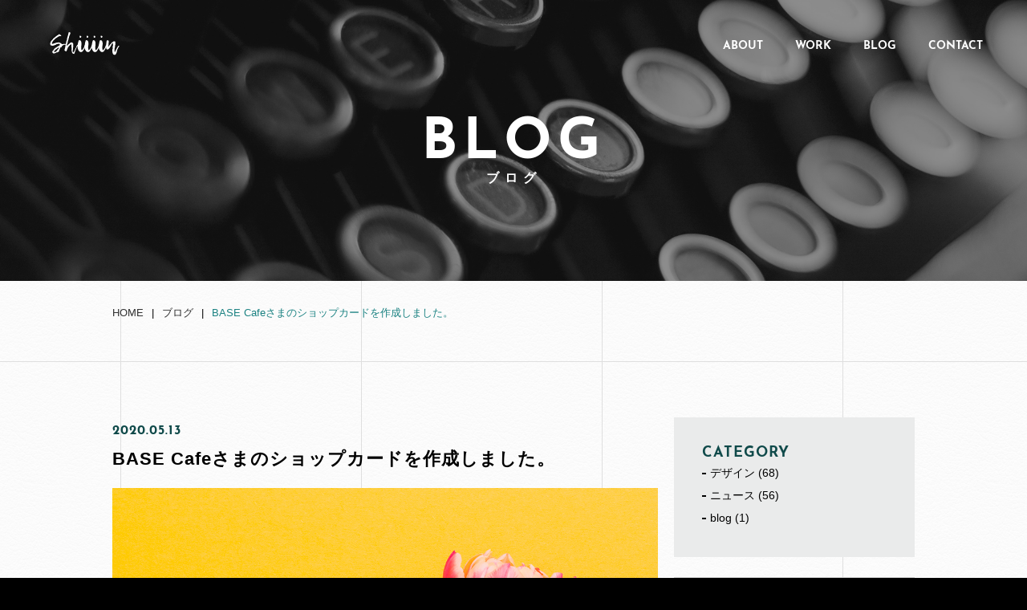

--- FILE ---
content_type: text/html; charset=UTF-8
request_url: https://shiiiin.com/all/base-cafe%E3%81%95%E3%81%BE%E3%81%AE%E3%82%B7%E3%83%A7%E3%83%83%E3%83%97%E3%82%AB%E3%83%BC%E3%83%89%E3%82%92%E4%BD%9C%E6%88%90%E3%81%97%E3%81%BE%E3%81%97%E3%81%9F%E3%80%82
body_size: 14670
content:
<!DOCTYPE html>
<html>
  <head>
    <meta charset="UTF-8">
    <meta name="viewport" content="width=device-width, initial-scale=1, user-scalable=no">

    
    <meta name="keywords" content="ホームページ制作,宮崎県,宮崎,web制作,ウェブサイト制作,ウェブデザイン,ホームページ作成,ホームページ製作,シーン" />

    <meta name="robots" content="noarchive">

    <link rel="shortcut icon" href="https://shiiiin.com/wp-content/themes/shiiiin/img/favicon.ico">
    <link rel="apple-touch-icon" href="https://shiiiin.com/wp-content/themes/shiiiin/img/apple-touch-icon152.png" sizes="152x152">
    <link rel="stylesheet" type="text/css" href="https://shiiiin.com/wp-content/themes/shiiiin/css/style.css">
    <link rel="stylesheet" type="text/css" href="https://shiiiin.com/wp-content/themes/shiiiin/css/nav.css" />
    
		<!-- All in One SEO 4.2.8 - aioseo.com -->
		<title>BASE Cafeさまのショップカードを作成しました。 - Shiiiin</title>
		<meta name="description" content="鹿児島県曽於市のカフェ「BASE Cafe」さまのショップカードを制作させていただきました🙌✨ こちらのカフェ" />
		<meta name="robots" content="max-image-preview:large" />
		<link rel="canonical" href="https://shiiiin.com/all/base-cafe%e3%81%95%e3%81%be%e3%81%ae%e3%82%b7%e3%83%a7%e3%83%83%e3%83%97%e3%82%ab%e3%83%bc%e3%83%89%e3%82%92%e4%bd%9c%e6%88%90%e3%81%97%e3%81%be%e3%81%97%e3%81%9f%e3%80%82" />
		<meta name="generator" content="All in One SEO (AIOSEO) 4.2.8 " />
		<meta property="og:locale" content="ja_JP" />
		<meta property="og:site_name" content="Shiiiin - 宮崎県宮崎市でホームページ制作やデザイン、印刷物の作成、写真撮影などを行っています。" />
		<meta property="og:type" content="article" />
		<meta property="og:title" content="BASE Cafeさまのショップカードを作成しました。 - Shiiiin" />
		<meta property="og:description" content="鹿児島県曽於市のカフェ「BASE Cafe」さまのショップカードを制作させていただきました🙌✨ こちらのカフェ" />
		<meta property="og:url" content="https://shiiiin.com/all/base-cafe%e3%81%95%e3%81%be%e3%81%ae%e3%82%b7%e3%83%a7%e3%83%83%e3%83%97%e3%82%ab%e3%83%bc%e3%83%89%e3%82%92%e4%bd%9c%e6%88%90%e3%81%97%e3%81%be%e3%81%97%e3%81%9f%e3%80%82" />
		<meta property="article:published_time" content="2020-05-13T05:55:30+00:00" />
		<meta property="article:modified_time" content="2020-05-26T05:56:54+00:00" />
		<meta name="twitter:card" content="summary" />
		<meta name="twitter:title" content="BASE Cafeさまのショップカードを作成しました。 - Shiiiin" />
		<meta name="twitter:description" content="鹿児島県曽於市のカフェ「BASE Cafe」さまのショップカードを制作させていただきました🙌✨ こちらのカフェ" />
		<script type="application/ld+json" class="aioseo-schema">
			{"@context":"https:\/\/schema.org","@graph":[{"@type":"BlogPosting","@id":"https:\/\/shiiiin.com\/all\/base-cafe%e3%81%95%e3%81%be%e3%81%ae%e3%82%b7%e3%83%a7%e3%83%83%e3%83%97%e3%82%ab%e3%83%bc%e3%83%89%e3%82%92%e4%bd%9c%e6%88%90%e3%81%97%e3%81%be%e3%81%97%e3%81%9f%e3%80%82#blogposting","name":"BASE Cafe\u3055\u307e\u306e\u30b7\u30e7\u30c3\u30d7\u30ab\u30fc\u30c9\u3092\u4f5c\u6210\u3057\u307e\u3057\u305f\u3002 - Shiiiin","headline":"BASE Cafe\u3055\u307e\u306e\u30b7\u30e7\u30c3\u30d7\u30ab\u30fc\u30c9\u3092\u4f5c\u6210\u3057\u307e\u3057\u305f\u3002","author":{"@id":"https:\/\/shiiiin.com\/author\/shinnosuke#author"},"publisher":{"@id":"https:\/\/shiiiin.com\/#organization"},"image":{"@type":"ImageObject","url":"https:\/\/shiiiin.com\/wp-content\/uploads\/2020\/05\/base02.jpg","width":1080,"height":700},"datePublished":"2020-05-13T05:55:30+09:00","dateModified":"2020-05-26T05:56:54+09:00","inLanguage":"ja","mainEntityOfPage":{"@id":"https:\/\/shiiiin.com\/all\/base-cafe%e3%81%95%e3%81%be%e3%81%ae%e3%82%b7%e3%83%a7%e3%83%83%e3%83%97%e3%82%ab%e3%83%bc%e3%83%89%e3%82%92%e4%bd%9c%e6%88%90%e3%81%97%e3%81%be%e3%81%97%e3%81%9f%e3%80%82#webpage"},"isPartOf":{"@id":"https:\/\/shiiiin.com\/all\/base-cafe%e3%81%95%e3%81%be%e3%81%ae%e3%82%b7%e3%83%a7%e3%83%83%e3%83%97%e3%82%ab%e3%83%bc%e3%83%89%e3%82%92%e4%bd%9c%e6%88%90%e3%81%97%e3%81%be%e3%81%97%e3%81%9f%e3%80%82#webpage"},"articleSection":"WORK, \u3059\u3079\u3066, \u30c7\u30b6\u30a4\u30f3"},{"@type":"BreadcrumbList","@id":"https:\/\/shiiiin.com\/all\/base-cafe%e3%81%95%e3%81%be%e3%81%ae%e3%82%b7%e3%83%a7%e3%83%83%e3%83%97%e3%82%ab%e3%83%bc%e3%83%89%e3%82%92%e4%bd%9c%e6%88%90%e3%81%97%e3%81%be%e3%81%97%e3%81%9f%e3%80%82#breadcrumblist","itemListElement":[{"@type":"ListItem","@id":"https:\/\/shiiiin.com\/#listItem","position":1,"item":{"@type":"WebPage","@id":"https:\/\/shiiiin.com\/","name":"\u30db\u30fc\u30e0","description":"\u5bae\u5d0e\u770c\u5bae\u5d0e\u5e02\u3067\u30db\u30fc\u30e0\u30da\u30fc\u30b8\u5236\u4f5c\u3084\u30c7\u30b6\u30a4\u30f3\u3001\u5370\u5237\u7269\u306e\u4f5c\u6210\u3001\u5199\u771f\u64ae\u5f71\u306a\u3069\u3092\u884c\u3063\u3066\u3044\u307e\u3059\u3002","url":"https:\/\/shiiiin.com\/"},"nextItem":"https:\/\/shiiiin.com\/all\/#listItem"},{"@type":"ListItem","@id":"https:\/\/shiiiin.com\/all\/#listItem","position":2,"item":{"@type":"WebPage","@id":"https:\/\/shiiiin.com\/all\/","name":"\u3059\u3079\u3066","description":"\u9e7f\u5150\u5cf6\u770c\u66fd\u65bc\u5e02\u306e\u30ab\u30d5\u30a7\u300cBASE Cafe\u300d\u3055\u307e\u306e\u30b7\u30e7\u30c3\u30d7\u30ab\u30fc\u30c9\u3092\u5236\u4f5c\u3055\u305b\u3066\u3044\u305f\u3060\u304d\u307e\u3057\u305f\ud83d\ude4c\u2728 \u3053\u3061\u3089\u306e\u30ab\u30d5\u30a7","url":"https:\/\/shiiiin.com\/all\/"},"previousItem":"https:\/\/shiiiin.com\/#listItem"}]},{"@type":"Organization","@id":"https:\/\/shiiiin.com\/#organization","name":"Shiiiin","url":"https:\/\/shiiiin.com\/"},{"@type":"WebPage","@id":"https:\/\/shiiiin.com\/all\/base-cafe%e3%81%95%e3%81%be%e3%81%ae%e3%82%b7%e3%83%a7%e3%83%83%e3%83%97%e3%82%ab%e3%83%bc%e3%83%89%e3%82%92%e4%bd%9c%e6%88%90%e3%81%97%e3%81%be%e3%81%97%e3%81%9f%e3%80%82#webpage","url":"https:\/\/shiiiin.com\/all\/base-cafe%e3%81%95%e3%81%be%e3%81%ae%e3%82%b7%e3%83%a7%e3%83%83%e3%83%97%e3%82%ab%e3%83%bc%e3%83%89%e3%82%92%e4%bd%9c%e6%88%90%e3%81%97%e3%81%be%e3%81%97%e3%81%9f%e3%80%82","name":"BASE Cafe\u3055\u307e\u306e\u30b7\u30e7\u30c3\u30d7\u30ab\u30fc\u30c9\u3092\u4f5c\u6210\u3057\u307e\u3057\u305f\u3002 - Shiiiin","description":"\u9e7f\u5150\u5cf6\u770c\u66fd\u65bc\u5e02\u306e\u30ab\u30d5\u30a7\u300cBASE Cafe\u300d\u3055\u307e\u306e\u30b7\u30e7\u30c3\u30d7\u30ab\u30fc\u30c9\u3092\u5236\u4f5c\u3055\u305b\u3066\u3044\u305f\u3060\u304d\u307e\u3057\u305f\ud83d\ude4c\u2728 \u3053\u3061\u3089\u306e\u30ab\u30d5\u30a7","inLanguage":"ja","isPartOf":{"@id":"https:\/\/shiiiin.com\/#website"},"breadcrumb":{"@id":"https:\/\/shiiiin.com\/all\/base-cafe%e3%81%95%e3%81%be%e3%81%ae%e3%82%b7%e3%83%a7%e3%83%83%e3%83%97%e3%82%ab%e3%83%bc%e3%83%89%e3%82%92%e4%bd%9c%e6%88%90%e3%81%97%e3%81%be%e3%81%97%e3%81%9f%e3%80%82#breadcrumblist"},"author":"https:\/\/shiiiin.com\/author\/shinnosuke#author","creator":"https:\/\/shiiiin.com\/author\/shinnosuke#author","image":{"@type":"ImageObject","url":"https:\/\/shiiiin.com\/wp-content\/uploads\/2020\/05\/base02.jpg","@id":"https:\/\/shiiiin.com\/#mainImage","width":1080,"height":700},"primaryImageOfPage":{"@id":"https:\/\/shiiiin.com\/all\/base-cafe%e3%81%95%e3%81%be%e3%81%ae%e3%82%b7%e3%83%a7%e3%83%83%e3%83%97%e3%82%ab%e3%83%bc%e3%83%89%e3%82%92%e4%bd%9c%e6%88%90%e3%81%97%e3%81%be%e3%81%97%e3%81%9f%e3%80%82#mainImage"},"datePublished":"2020-05-13T05:55:30+09:00","dateModified":"2020-05-26T05:56:54+09:00"},{"@type":"WebSite","@id":"https:\/\/shiiiin.com\/#website","url":"https:\/\/shiiiin.com\/","name":"Shiiiin","description":"\u5bae\u5d0e\u770c\u5bae\u5d0e\u5e02\u3067\u30db\u30fc\u30e0\u30da\u30fc\u30b8\u5236\u4f5c\u3084\u30c7\u30b6\u30a4\u30f3\u3001\u5370\u5237\u7269\u306e\u4f5c\u6210\u3001\u5199\u771f\u64ae\u5f71\u306a\u3069\u3092\u884c\u3063\u3066\u3044\u307e\u3059\u3002","inLanguage":"ja","publisher":{"@id":"https:\/\/shiiiin.com\/#organization"}}]}
		</script>
		<!-- All in One SEO -->

<link rel='dns-prefetch' href='//www.google.com' />
<link rel="alternate" type="application/rss+xml" title="Shiiiin &raquo; BASE Cafeさまのショップカードを作成しました。 のコメントのフィード" href="https://shiiiin.com/all/base-cafe%e3%81%95%e3%81%be%e3%81%ae%e3%82%b7%e3%83%a7%e3%83%83%e3%83%97%e3%82%ab%e3%83%bc%e3%83%89%e3%82%92%e4%bd%9c%e6%88%90%e3%81%97%e3%81%be%e3%81%97%e3%81%9f%e3%80%82/feed" />
<script type="text/javascript">
window._wpemojiSettings = {"baseUrl":"https:\/\/s.w.org\/images\/core\/emoji\/14.0.0\/72x72\/","ext":".png","svgUrl":"https:\/\/s.w.org\/images\/core\/emoji\/14.0.0\/svg\/","svgExt":".svg","source":{"concatemoji":"https:\/\/shiiiin.com\/wp-includes\/js\/wp-emoji-release.min.js?ver=6.1.9"}};
/*! This file is auto-generated */
!function(e,a,t){var n,r,o,i=a.createElement("canvas"),p=i.getContext&&i.getContext("2d");function s(e,t){var a=String.fromCharCode,e=(p.clearRect(0,0,i.width,i.height),p.fillText(a.apply(this,e),0,0),i.toDataURL());return p.clearRect(0,0,i.width,i.height),p.fillText(a.apply(this,t),0,0),e===i.toDataURL()}function c(e){var t=a.createElement("script");t.src=e,t.defer=t.type="text/javascript",a.getElementsByTagName("head")[0].appendChild(t)}for(o=Array("flag","emoji"),t.supports={everything:!0,everythingExceptFlag:!0},r=0;r<o.length;r++)t.supports[o[r]]=function(e){if(p&&p.fillText)switch(p.textBaseline="top",p.font="600 32px Arial",e){case"flag":return s([127987,65039,8205,9895,65039],[127987,65039,8203,9895,65039])?!1:!s([55356,56826,55356,56819],[55356,56826,8203,55356,56819])&&!s([55356,57332,56128,56423,56128,56418,56128,56421,56128,56430,56128,56423,56128,56447],[55356,57332,8203,56128,56423,8203,56128,56418,8203,56128,56421,8203,56128,56430,8203,56128,56423,8203,56128,56447]);case"emoji":return!s([129777,127995,8205,129778,127999],[129777,127995,8203,129778,127999])}return!1}(o[r]),t.supports.everything=t.supports.everything&&t.supports[o[r]],"flag"!==o[r]&&(t.supports.everythingExceptFlag=t.supports.everythingExceptFlag&&t.supports[o[r]]);t.supports.everythingExceptFlag=t.supports.everythingExceptFlag&&!t.supports.flag,t.DOMReady=!1,t.readyCallback=function(){t.DOMReady=!0},t.supports.everything||(n=function(){t.readyCallback()},a.addEventListener?(a.addEventListener("DOMContentLoaded",n,!1),e.addEventListener("load",n,!1)):(e.attachEvent("onload",n),a.attachEvent("onreadystatechange",function(){"complete"===a.readyState&&t.readyCallback()})),(e=t.source||{}).concatemoji?c(e.concatemoji):e.wpemoji&&e.twemoji&&(c(e.twemoji),c(e.wpemoji)))}(window,document,window._wpemojiSettings);
</script>
<style type="text/css">
img.wp-smiley,
img.emoji {
	display: inline !important;
	border: none !important;
	box-shadow: none !important;
	height: 1em !important;
	width: 1em !important;
	margin: 0 0.07em !important;
	vertical-align: -0.1em !important;
	background: none !important;
	padding: 0 !important;
}
</style>
	<style id='bogo-language-switcher-style-inline-css' type='text/css'>
ul.bogo-language-switcher li {
	list-style: none outside none;
	padding: 0;
}

#wpadminbar #wp-admin-bar-bogo-user-locale .ab-icon::before {
	content: "\f326";
	top: 2px;
}

/* National Flags */

.bogoflags,
.bogoflags-before:before {
	display: inline-block;
	width: 16px;
	height: 11px;
	background-image: none;
	background-color: transparent;
	border: none;
	padding: 0;
	margin: 0 4px;
	vertical-align: top;
}

.bogoflags-ad:before {
	content: url('/wp-content/plugins/bogo/includes/block-editor/language-switcher/../../css/../../images/flag-icons/ad.png');
}

.bogoflags-ae:before {
	content: url('/wp-content/plugins/bogo/includes/block-editor/language-switcher/../../css/../../images/flag-icons/ae.png');
}

.bogoflags-af:before {
	content: url('/wp-content/plugins/bogo/includes/block-editor/language-switcher/../../css/../../images/flag-icons/af.png');
}

.bogoflags-ag:before {
	content: url('/wp-content/plugins/bogo/includes/block-editor/language-switcher/../../css/../../images/flag-icons/ag.png');
}

.bogoflags-ai:before {
	content: url('/wp-content/plugins/bogo/includes/block-editor/language-switcher/../../css/../../images/flag-icons/ai.png');
}

.bogoflags-al:before {
	content: url('/wp-content/plugins/bogo/includes/block-editor/language-switcher/../../css/../../images/flag-icons/al.png');
}

.bogoflags-am:before {
	content: url('/wp-content/plugins/bogo/includes/block-editor/language-switcher/../../css/../../images/flag-icons/am.png');
}

.bogoflags-an:before {
	content: url('/wp-content/plugins/bogo/includes/block-editor/language-switcher/../../css/../../images/flag-icons/an.png');
}

.bogoflags-ao:before {
	content: url('/wp-content/plugins/bogo/includes/block-editor/language-switcher/../../css/../../images/flag-icons/ao.png');
}

.bogoflags-ar:before {
	content: url('/wp-content/plugins/bogo/includes/block-editor/language-switcher/../../css/../../images/flag-icons/ar.png');
}

.bogoflags-as:before {
	content: url('/wp-content/plugins/bogo/includes/block-editor/language-switcher/../../css/../../images/flag-icons/as.png');
}

.bogoflags-at:before {
	content: url('/wp-content/plugins/bogo/includes/block-editor/language-switcher/../../css/../../images/flag-icons/at.png');
}

.bogoflags-au:before {
	content: url('/wp-content/plugins/bogo/includes/block-editor/language-switcher/../../css/../../images/flag-icons/au.png');
}

.bogoflags-aw:before {
	content: url('/wp-content/plugins/bogo/includes/block-editor/language-switcher/../../css/../../images/flag-icons/aw.png');
}

.bogoflags-ax:before {
	content: url('/wp-content/plugins/bogo/includes/block-editor/language-switcher/../../css/../../images/flag-icons/ax.png');
}

.bogoflags-az:before {
	content: url('/wp-content/plugins/bogo/includes/block-editor/language-switcher/../../css/../../images/flag-icons/az.png');
}

.bogoflags-ba:before {
	content: url('/wp-content/plugins/bogo/includes/block-editor/language-switcher/../../css/../../images/flag-icons/ba.png');
}

.bogoflags-bb:before {
	content: url('/wp-content/plugins/bogo/includes/block-editor/language-switcher/../../css/../../images/flag-icons/bb.png');
}

.bogoflags-bd:before {
	content: url('/wp-content/plugins/bogo/includes/block-editor/language-switcher/../../css/../../images/flag-icons/bd.png');
}

.bogoflags-be:before {
	content: url('/wp-content/plugins/bogo/includes/block-editor/language-switcher/../../css/../../images/flag-icons/be.png');
}

.bogoflags-bf:before {
	content: url('/wp-content/plugins/bogo/includes/block-editor/language-switcher/../../css/../../images/flag-icons/bf.png');
}

.bogoflags-bg:before {
	content: url('/wp-content/plugins/bogo/includes/block-editor/language-switcher/../../css/../../images/flag-icons/bg.png');
}

.bogoflags-bh:before {
	content: url('/wp-content/plugins/bogo/includes/block-editor/language-switcher/../../css/../../images/flag-icons/bh.png');
}

.bogoflags-bi:before {
	content: url('/wp-content/plugins/bogo/includes/block-editor/language-switcher/../../css/../../images/flag-icons/bi.png');
}

.bogoflags-bj:before {
	content: url('/wp-content/plugins/bogo/includes/block-editor/language-switcher/../../css/../../images/flag-icons/bj.png');
}

.bogoflags-bm:before {
	content: url('/wp-content/plugins/bogo/includes/block-editor/language-switcher/../../css/../../images/flag-icons/bm.png');
}

.bogoflags-bn:before {
	content: url('/wp-content/plugins/bogo/includes/block-editor/language-switcher/../../css/../../images/flag-icons/bn.png');
}

.bogoflags-bo:before {
	content: url('/wp-content/plugins/bogo/includes/block-editor/language-switcher/../../css/../../images/flag-icons/bo.png');
}

.bogoflags-br:before {
	content: url('/wp-content/plugins/bogo/includes/block-editor/language-switcher/../../css/../../images/flag-icons/br.png');
}

.bogoflags-bs:before {
	content: url('/wp-content/plugins/bogo/includes/block-editor/language-switcher/../../css/../../images/flag-icons/bs.png');
}

.bogoflags-bt:before {
	content: url('/wp-content/plugins/bogo/includes/block-editor/language-switcher/../../css/../../images/flag-icons/bt.png');
}

.bogoflags-bv:before {
	content: url('/wp-content/plugins/bogo/includes/block-editor/language-switcher/../../css/../../images/flag-icons/bv.png');
}

.bogoflags-bw:before {
	content: url('/wp-content/plugins/bogo/includes/block-editor/language-switcher/../../css/../../images/flag-icons/bw.png');
}

.bogoflags-by:before {
	content: url('/wp-content/plugins/bogo/includes/block-editor/language-switcher/../../css/../../images/flag-icons/by.png');
}

.bogoflags-bz:before {
	content: url('/wp-content/plugins/bogo/includes/block-editor/language-switcher/../../css/../../images/flag-icons/bz.png');
}

.bogoflags-ca:before {
	content: url('/wp-content/plugins/bogo/includes/block-editor/language-switcher/../../css/../../images/flag-icons/ca.png');
}

.bogoflags-catalonia:before {
	content: url('/wp-content/plugins/bogo/includes/block-editor/language-switcher/../../css/../../images/flag-icons/catalonia.png');
}

.bogoflags-cc:before {
	content: url('/wp-content/plugins/bogo/includes/block-editor/language-switcher/../../css/../../images/flag-icons/cc.png');
}

.bogoflags-cd:before {
	content: url('/wp-content/plugins/bogo/includes/block-editor/language-switcher/../../css/../../images/flag-icons/cd.png');
}

.bogoflags-cf:before {
	content: url('/wp-content/plugins/bogo/includes/block-editor/language-switcher/../../css/../../images/flag-icons/cf.png');
}

.bogoflags-cg:before {
	content: url('/wp-content/plugins/bogo/includes/block-editor/language-switcher/../../css/../../images/flag-icons/cg.png');
}

.bogoflags-ch:before {
	content: url('/wp-content/plugins/bogo/includes/block-editor/language-switcher/../../css/../../images/flag-icons/ch.png');
}

.bogoflags-ci:before {
	content: url('/wp-content/plugins/bogo/includes/block-editor/language-switcher/../../css/../../images/flag-icons/ci.png');
}

.bogoflags-ck:before {
	content: url('/wp-content/plugins/bogo/includes/block-editor/language-switcher/../../css/../../images/flag-icons/ck.png');
}

.bogoflags-cl:before {
	content: url('/wp-content/plugins/bogo/includes/block-editor/language-switcher/../../css/../../images/flag-icons/cl.png');
}

.bogoflags-cm:before {
	content: url('/wp-content/plugins/bogo/includes/block-editor/language-switcher/../../css/../../images/flag-icons/cm.png');
}

.bogoflags-cn:before {
	content: url('/wp-content/plugins/bogo/includes/block-editor/language-switcher/../../css/../../images/flag-icons/cn.png');
}

.bogoflags-co:before {
	content: url('/wp-content/plugins/bogo/includes/block-editor/language-switcher/../../css/../../images/flag-icons/co.png');
}

.bogoflags-cr:before {
	content: url('/wp-content/plugins/bogo/includes/block-editor/language-switcher/../../css/../../images/flag-icons/cr.png');
}

.bogoflags-cs:before {
	content: url('/wp-content/plugins/bogo/includes/block-editor/language-switcher/../../css/../../images/flag-icons/cs.png');
}

.bogoflags-cu:before {
	content: url('/wp-content/plugins/bogo/includes/block-editor/language-switcher/../../css/../../images/flag-icons/cu.png');
}

.bogoflags-cv:before {
	content: url('/wp-content/plugins/bogo/includes/block-editor/language-switcher/../../css/../../images/flag-icons/cv.png');
}

.bogoflags-cx:before {
	content: url('/wp-content/plugins/bogo/includes/block-editor/language-switcher/../../css/../../images/flag-icons/cx.png');
}

.bogoflags-cy:before {
	content: url('/wp-content/plugins/bogo/includes/block-editor/language-switcher/../../css/../../images/flag-icons/cy.png');
}

.bogoflags-cz:before {
	content: url('/wp-content/plugins/bogo/includes/block-editor/language-switcher/../../css/../../images/flag-icons/cz.png');
}

.bogoflags-de:before {
	content: url('/wp-content/plugins/bogo/includes/block-editor/language-switcher/../../css/../../images/flag-icons/de.png');
}

.bogoflags-dj:before {
	content: url('/wp-content/plugins/bogo/includes/block-editor/language-switcher/../../css/../../images/flag-icons/dj.png');
}

.bogoflags-dk:before {
	content: url('/wp-content/plugins/bogo/includes/block-editor/language-switcher/../../css/../../images/flag-icons/dk.png');
}

.bogoflags-dm:before {
	content: url('/wp-content/plugins/bogo/includes/block-editor/language-switcher/../../css/../../images/flag-icons/dm.png');
}

.bogoflags-do:before {
	content: url('/wp-content/plugins/bogo/includes/block-editor/language-switcher/../../css/../../images/flag-icons/do.png');
}

.bogoflags-dz:before {
	content: url('/wp-content/plugins/bogo/includes/block-editor/language-switcher/../../css/../../images/flag-icons/dz.png');
}

.bogoflags-ec:before {
	content: url('/wp-content/plugins/bogo/includes/block-editor/language-switcher/../../css/../../images/flag-icons/ec.png');
}

.bogoflags-ee:before {
	content: url('/wp-content/plugins/bogo/includes/block-editor/language-switcher/../../css/../../images/flag-icons/ee.png');
}

.bogoflags-eg:before {
	content: url('/wp-content/plugins/bogo/includes/block-editor/language-switcher/../../css/../../images/flag-icons/eg.png');
}

.bogoflags-eh:before {
	content: url('/wp-content/plugins/bogo/includes/block-editor/language-switcher/../../css/../../images/flag-icons/eh.png');
}

.bogoflags-england:before {
	content: url('/wp-content/plugins/bogo/includes/block-editor/language-switcher/../../css/../../images/flag-icons/england.png');
}

.bogoflags-er:before {
	content: url('/wp-content/plugins/bogo/includes/block-editor/language-switcher/../../css/../../images/flag-icons/er.png');
}

.bogoflags-es:before {
	content: url('/wp-content/plugins/bogo/includes/block-editor/language-switcher/../../css/../../images/flag-icons/es.png');
}

.bogoflags-et:before {
	content: url('/wp-content/plugins/bogo/includes/block-editor/language-switcher/../../css/../../images/flag-icons/et.png');
}

.bogoflags-europeanunion:before {
	content: url('/wp-content/plugins/bogo/includes/block-editor/language-switcher/../../css/../../images/flag-icons/europeanunion.png');
}

.bogoflags-fam:before {
	content: url('/wp-content/plugins/bogo/includes/block-editor/language-switcher/../../css/../../images/flag-icons/fam.png');
}

.bogoflags-fi:before {
	content: url('/wp-content/plugins/bogo/includes/block-editor/language-switcher/../../css/../../images/flag-icons/fi.png');
}

.bogoflags-fj:before {
	content: url('/wp-content/plugins/bogo/includes/block-editor/language-switcher/../../css/../../images/flag-icons/fj.png');
}

.bogoflags-fk:before {
	content: url('/wp-content/plugins/bogo/includes/block-editor/language-switcher/../../css/../../images/flag-icons/fk.png');
}

.bogoflags-fm:before {
	content: url('/wp-content/plugins/bogo/includes/block-editor/language-switcher/../../css/../../images/flag-icons/fm.png');
}

.bogoflags-fo:before {
	content: url('/wp-content/plugins/bogo/includes/block-editor/language-switcher/../../css/../../images/flag-icons/fo.png');
}

.bogoflags-fr:before {
	content: url('/wp-content/plugins/bogo/includes/block-editor/language-switcher/../../css/../../images/flag-icons/fr.png');
}

.bogoflags-ga:before {
	content: url('/wp-content/plugins/bogo/includes/block-editor/language-switcher/../../css/../../images/flag-icons/ga.png');
}

.bogoflags-gb:before {
	content: url('/wp-content/plugins/bogo/includes/block-editor/language-switcher/../../css/../../images/flag-icons/gb.png');
}

.bogoflags-gd:before {
	content: url('/wp-content/plugins/bogo/includes/block-editor/language-switcher/../../css/../../images/flag-icons/gd.png');
}

.bogoflags-ge:before {
	content: url('/wp-content/plugins/bogo/includes/block-editor/language-switcher/../../css/../../images/flag-icons/ge.png');
}

.bogoflags-gf:before {
	content: url('/wp-content/plugins/bogo/includes/block-editor/language-switcher/../../css/../../images/flag-icons/gf.png');
}

.bogoflags-gh:before {
	content: url('/wp-content/plugins/bogo/includes/block-editor/language-switcher/../../css/../../images/flag-icons/gh.png');
}

.bogoflags-gi:before {
	content: url('/wp-content/plugins/bogo/includes/block-editor/language-switcher/../../css/../../images/flag-icons/gi.png');
}

.bogoflags-gl:before {
	content: url('/wp-content/plugins/bogo/includes/block-editor/language-switcher/../../css/../../images/flag-icons/gl.png');
}

.bogoflags-gm:before {
	content: url('/wp-content/plugins/bogo/includes/block-editor/language-switcher/../../css/../../images/flag-icons/gm.png');
}

.bogoflags-gn:before {
	content: url('/wp-content/plugins/bogo/includes/block-editor/language-switcher/../../css/../../images/flag-icons/gn.png');
}

.bogoflags-gp:before {
	content: url('/wp-content/plugins/bogo/includes/block-editor/language-switcher/../../css/../../images/flag-icons/gp.png');
}

.bogoflags-gq:before {
	content: url('/wp-content/plugins/bogo/includes/block-editor/language-switcher/../../css/../../images/flag-icons/gq.png');
}

.bogoflags-gr:before {
	content: url('/wp-content/plugins/bogo/includes/block-editor/language-switcher/../../css/../../images/flag-icons/gr.png');
}

.bogoflags-gs:before {
	content: url('/wp-content/plugins/bogo/includes/block-editor/language-switcher/../../css/../../images/flag-icons/gs.png');
}

.bogoflags-gt:before {
	content: url('/wp-content/plugins/bogo/includes/block-editor/language-switcher/../../css/../../images/flag-icons/gt.png');
}

.bogoflags-gu:before {
	content: url('/wp-content/plugins/bogo/includes/block-editor/language-switcher/../../css/../../images/flag-icons/gu.png');
}

.bogoflags-gw:before {
	content: url('/wp-content/plugins/bogo/includes/block-editor/language-switcher/../../css/../../images/flag-icons/gw.png');
}

.bogoflags-gy:before {
	content: url('/wp-content/plugins/bogo/includes/block-editor/language-switcher/../../css/../../images/flag-icons/gy.png');
}

.bogoflags-hk:before {
	content: url('/wp-content/plugins/bogo/includes/block-editor/language-switcher/../../css/../../images/flag-icons/hk.png');
}

.bogoflags-hm:before {
	content: url('/wp-content/plugins/bogo/includes/block-editor/language-switcher/../../css/../../images/flag-icons/hm.png');
}

.bogoflags-hn:before {
	content: url('/wp-content/plugins/bogo/includes/block-editor/language-switcher/../../css/../../images/flag-icons/hn.png');
}

.bogoflags-hr:before {
	content: url('/wp-content/plugins/bogo/includes/block-editor/language-switcher/../../css/../../images/flag-icons/hr.png');
}

.bogoflags-ht:before {
	content: url('/wp-content/plugins/bogo/includes/block-editor/language-switcher/../../css/../../images/flag-icons/ht.png');
}

.bogoflags-hu:before {
	content: url('/wp-content/plugins/bogo/includes/block-editor/language-switcher/../../css/../../images/flag-icons/hu.png');
}

.bogoflags-id:before {
	content: url('/wp-content/plugins/bogo/includes/block-editor/language-switcher/../../css/../../images/flag-icons/id.png');
}

.bogoflags-ie:before {
	content: url('/wp-content/plugins/bogo/includes/block-editor/language-switcher/../../css/../../images/flag-icons/ie.png');
}

.bogoflags-il:before {
	content: url('/wp-content/plugins/bogo/includes/block-editor/language-switcher/../../css/../../images/flag-icons/il.png');
}

.bogoflags-in:before {
	content: url('/wp-content/plugins/bogo/includes/block-editor/language-switcher/../../css/../../images/flag-icons/in.png');
}

.bogoflags-io:before {
	content: url('/wp-content/plugins/bogo/includes/block-editor/language-switcher/../../css/../../images/flag-icons/io.png');
}

.bogoflags-iq:before {
	content: url('/wp-content/plugins/bogo/includes/block-editor/language-switcher/../../css/../../images/flag-icons/iq.png');
}

.bogoflags-ir:before {
	content: url('/wp-content/plugins/bogo/includes/block-editor/language-switcher/../../css/../../images/flag-icons/ir.png');
}

.bogoflags-is:before {
	content: url('/wp-content/plugins/bogo/includes/block-editor/language-switcher/../../css/../../images/flag-icons/is.png');
}

.bogoflags-it:before {
	content: url('/wp-content/plugins/bogo/includes/block-editor/language-switcher/../../css/../../images/flag-icons/it.png');
}

.bogoflags-jm:before {
	content: url('/wp-content/plugins/bogo/includes/block-editor/language-switcher/../../css/../../images/flag-icons/jm.png');
}

.bogoflags-jo:before {
	content: url('/wp-content/plugins/bogo/includes/block-editor/language-switcher/../../css/../../images/flag-icons/jo.png');
}

.bogoflags-jp:before {
	content: url('/wp-content/plugins/bogo/includes/block-editor/language-switcher/../../css/../../images/flag-icons/jp.png');
}

.bogoflags-ke:before {
	content: url('/wp-content/plugins/bogo/includes/block-editor/language-switcher/../../css/../../images/flag-icons/ke.png');
}

.bogoflags-kg:before {
	content: url('/wp-content/plugins/bogo/includes/block-editor/language-switcher/../../css/../../images/flag-icons/kg.png');
}

.bogoflags-kh:before {
	content: url('/wp-content/plugins/bogo/includes/block-editor/language-switcher/../../css/../../images/flag-icons/kh.png');
}

.bogoflags-ki:before {
	content: url('/wp-content/plugins/bogo/includes/block-editor/language-switcher/../../css/../../images/flag-icons/ki.png');
}

.bogoflags-km:before {
	content: url('/wp-content/plugins/bogo/includes/block-editor/language-switcher/../../css/../../images/flag-icons/km.png');
}

.bogoflags-kn:before {
	content: url('/wp-content/plugins/bogo/includes/block-editor/language-switcher/../../css/../../images/flag-icons/kn.png');
}

.bogoflags-kp:before {
	content: url('/wp-content/plugins/bogo/includes/block-editor/language-switcher/../../css/../../images/flag-icons/kp.png');
}

.bogoflags-kr:before {
	content: url('/wp-content/plugins/bogo/includes/block-editor/language-switcher/../../css/../../images/flag-icons/kr.png');
}

.bogoflags-kw:before {
	content: url('/wp-content/plugins/bogo/includes/block-editor/language-switcher/../../css/../../images/flag-icons/kw.png');
}

.bogoflags-ky:before {
	content: url('/wp-content/plugins/bogo/includes/block-editor/language-switcher/../../css/../../images/flag-icons/ky.png');
}

.bogoflags-kz:before {
	content: url('/wp-content/plugins/bogo/includes/block-editor/language-switcher/../../css/../../images/flag-icons/kz.png');
}

.bogoflags-la:before {
	content: url('/wp-content/plugins/bogo/includes/block-editor/language-switcher/../../css/../../images/flag-icons/la.png');
}

.bogoflags-lb:before {
	content: url('/wp-content/plugins/bogo/includes/block-editor/language-switcher/../../css/../../images/flag-icons/lb.png');
}

.bogoflags-lc:before {
	content: url('/wp-content/plugins/bogo/includes/block-editor/language-switcher/../../css/../../images/flag-icons/lc.png');
}

.bogoflags-li:before {
	content: url('/wp-content/plugins/bogo/includes/block-editor/language-switcher/../../css/../../images/flag-icons/li.png');
}

.bogoflags-lk:before {
	content: url('/wp-content/plugins/bogo/includes/block-editor/language-switcher/../../css/../../images/flag-icons/lk.png');
}

.bogoflags-lr:before {
	content: url('/wp-content/plugins/bogo/includes/block-editor/language-switcher/../../css/../../images/flag-icons/lr.png');
}

.bogoflags-ls:before {
	content: url('/wp-content/plugins/bogo/includes/block-editor/language-switcher/../../css/../../images/flag-icons/ls.png');
}

.bogoflags-lt:before {
	content: url('/wp-content/plugins/bogo/includes/block-editor/language-switcher/../../css/../../images/flag-icons/lt.png');
}

.bogoflags-lu:before {
	content: url('/wp-content/plugins/bogo/includes/block-editor/language-switcher/../../css/../../images/flag-icons/lu.png');
}

.bogoflags-lv:before {
	content: url('/wp-content/plugins/bogo/includes/block-editor/language-switcher/../../css/../../images/flag-icons/lv.png');
}

.bogoflags-ly:before {
	content: url('/wp-content/plugins/bogo/includes/block-editor/language-switcher/../../css/../../images/flag-icons/ly.png');
}

.bogoflags-ma:before {
	content: url('/wp-content/plugins/bogo/includes/block-editor/language-switcher/../../css/../../images/flag-icons/ma.png');
}

.bogoflags-mc:before {
	content: url('/wp-content/plugins/bogo/includes/block-editor/language-switcher/../../css/../../images/flag-icons/mc.png');
}

.bogoflags-md:before {
	content: url('/wp-content/plugins/bogo/includes/block-editor/language-switcher/../../css/../../images/flag-icons/md.png');
}

.bogoflags-me:before {
	content: url('/wp-content/plugins/bogo/includes/block-editor/language-switcher/../../css/../../images/flag-icons/me.png');
}

.bogoflags-mg:before {
	content: url('/wp-content/plugins/bogo/includes/block-editor/language-switcher/../../css/../../images/flag-icons/mg.png');
}

.bogoflags-mh:before {
	content: url('/wp-content/plugins/bogo/includes/block-editor/language-switcher/../../css/../../images/flag-icons/mh.png');
}

.bogoflags-mk:before {
	content: url('/wp-content/plugins/bogo/includes/block-editor/language-switcher/../../css/../../images/flag-icons/mk.png');
}

.bogoflags-ml:before {
	content: url('/wp-content/plugins/bogo/includes/block-editor/language-switcher/../../css/../../images/flag-icons/ml.png');
}

.bogoflags-mm:before {
	content: url('/wp-content/plugins/bogo/includes/block-editor/language-switcher/../../css/../../images/flag-icons/mm.png');
}

.bogoflags-mn:before {
	content: url('/wp-content/plugins/bogo/includes/block-editor/language-switcher/../../css/../../images/flag-icons/mn.png');
}

.bogoflags-mo:before {
	content: url('/wp-content/plugins/bogo/includes/block-editor/language-switcher/../../css/../../images/flag-icons/mo.png');
}

.bogoflags-mp:before {
	content: url('/wp-content/plugins/bogo/includes/block-editor/language-switcher/../../css/../../images/flag-icons/mp.png');
}

.bogoflags-mq:before {
	content: url('/wp-content/plugins/bogo/includes/block-editor/language-switcher/../../css/../../images/flag-icons/mq.png');
}

.bogoflags-mr:before {
	content: url('/wp-content/plugins/bogo/includes/block-editor/language-switcher/../../css/../../images/flag-icons/mr.png');
}

.bogoflags-ms:before {
	content: url('/wp-content/plugins/bogo/includes/block-editor/language-switcher/../../css/../../images/flag-icons/ms.png');
}

.bogoflags-mt:before {
	content: url('/wp-content/plugins/bogo/includes/block-editor/language-switcher/../../css/../../images/flag-icons/mt.png');
}

.bogoflags-mu:before {
	content: url('/wp-content/plugins/bogo/includes/block-editor/language-switcher/../../css/../../images/flag-icons/mu.png');
}

.bogoflags-mv:before {
	content: url('/wp-content/plugins/bogo/includes/block-editor/language-switcher/../../css/../../images/flag-icons/mv.png');
}

.bogoflags-mw:before {
	content: url('/wp-content/plugins/bogo/includes/block-editor/language-switcher/../../css/../../images/flag-icons/mw.png');
}

.bogoflags-mx:before {
	content: url('/wp-content/plugins/bogo/includes/block-editor/language-switcher/../../css/../../images/flag-icons/mx.png');
}

.bogoflags-my:before {
	content: url('/wp-content/plugins/bogo/includes/block-editor/language-switcher/../../css/../../images/flag-icons/my.png');
}

.bogoflags-mz:before {
	content: url('/wp-content/plugins/bogo/includes/block-editor/language-switcher/../../css/../../images/flag-icons/mz.png');
}

.bogoflags-na:before {
	content: url('/wp-content/plugins/bogo/includes/block-editor/language-switcher/../../css/../../images/flag-icons/na.png');
}

.bogoflags-nc:before {
	content: url('/wp-content/plugins/bogo/includes/block-editor/language-switcher/../../css/../../images/flag-icons/nc.png');
}

.bogoflags-ne:before {
	content: url('/wp-content/plugins/bogo/includes/block-editor/language-switcher/../../css/../../images/flag-icons/ne.png');
}

.bogoflags-nf:before {
	content: url('/wp-content/plugins/bogo/includes/block-editor/language-switcher/../../css/../../images/flag-icons/nf.png');
}

.bogoflags-ng:before {
	content: url('/wp-content/plugins/bogo/includes/block-editor/language-switcher/../../css/../../images/flag-icons/ng.png');
}

.bogoflags-ni:before {
	content: url('/wp-content/plugins/bogo/includes/block-editor/language-switcher/../../css/../../images/flag-icons/ni.png');
}

.bogoflags-nl:before {
	content: url('/wp-content/plugins/bogo/includes/block-editor/language-switcher/../../css/../../images/flag-icons/nl.png');
}

.bogoflags-no:before {
	content: url('/wp-content/plugins/bogo/includes/block-editor/language-switcher/../../css/../../images/flag-icons/no.png');
}

.bogoflags-np:before {
	content: url('/wp-content/plugins/bogo/includes/block-editor/language-switcher/../../css/../../images/flag-icons/np.png');
}

.bogoflags-nr:before {
	content: url('/wp-content/plugins/bogo/includes/block-editor/language-switcher/../../css/../../images/flag-icons/nr.png');
}

.bogoflags-nu:before {
	content: url('/wp-content/plugins/bogo/includes/block-editor/language-switcher/../../css/../../images/flag-icons/nu.png');
}

.bogoflags-nz:before {
	content: url('/wp-content/plugins/bogo/includes/block-editor/language-switcher/../../css/../../images/flag-icons/nz.png');
}

.bogoflags-om:before {
	content: url('/wp-content/plugins/bogo/includes/block-editor/language-switcher/../../css/../../images/flag-icons/om.png');
}

.bogoflags-pa:before {
	content: url('/wp-content/plugins/bogo/includes/block-editor/language-switcher/../../css/../../images/flag-icons/pa.png');
}

.bogoflags-pe:before {
	content: url('/wp-content/plugins/bogo/includes/block-editor/language-switcher/../../css/../../images/flag-icons/pe.png');
}

.bogoflags-pf:before {
	content: url('/wp-content/plugins/bogo/includes/block-editor/language-switcher/../../css/../../images/flag-icons/pf.png');
}

.bogoflags-pg:before {
	content: url('/wp-content/plugins/bogo/includes/block-editor/language-switcher/../../css/../../images/flag-icons/pg.png');
}

.bogoflags-ph:before {
	content: url('/wp-content/plugins/bogo/includes/block-editor/language-switcher/../../css/../../images/flag-icons/ph.png');
}

.bogoflags-pk:before {
	content: url('/wp-content/plugins/bogo/includes/block-editor/language-switcher/../../css/../../images/flag-icons/pk.png');
}

.bogoflags-pl:before {
	content: url('/wp-content/plugins/bogo/includes/block-editor/language-switcher/../../css/../../images/flag-icons/pl.png');
}

.bogoflags-pm:before {
	content: url('/wp-content/plugins/bogo/includes/block-editor/language-switcher/../../css/../../images/flag-icons/pm.png');
}

.bogoflags-pn:before {
	content: url('/wp-content/plugins/bogo/includes/block-editor/language-switcher/../../css/../../images/flag-icons/pn.png');
}

.bogoflags-pr:before {
	content: url('/wp-content/plugins/bogo/includes/block-editor/language-switcher/../../css/../../images/flag-icons/pr.png');
}

.bogoflags-ps:before {
	content: url('/wp-content/plugins/bogo/includes/block-editor/language-switcher/../../css/../../images/flag-icons/ps.png');
}

.bogoflags-pt:before {
	content: url('/wp-content/plugins/bogo/includes/block-editor/language-switcher/../../css/../../images/flag-icons/pt.png');
}

.bogoflags-pw:before {
	content: url('/wp-content/plugins/bogo/includes/block-editor/language-switcher/../../css/../../images/flag-icons/pw.png');
}

.bogoflags-py:before {
	content: url('/wp-content/plugins/bogo/includes/block-editor/language-switcher/../../css/../../images/flag-icons/py.png');
}

.bogoflags-qa:before {
	content: url('/wp-content/plugins/bogo/includes/block-editor/language-switcher/../../css/../../images/flag-icons/qa.png');
}

.bogoflags-re:before {
	content: url('/wp-content/plugins/bogo/includes/block-editor/language-switcher/../../css/../../images/flag-icons/re.png');
}

.bogoflags-ro:before {
	content: url('/wp-content/plugins/bogo/includes/block-editor/language-switcher/../../css/../../images/flag-icons/ro.png');
}

.bogoflags-rs:before {
	content: url('/wp-content/plugins/bogo/includes/block-editor/language-switcher/../../css/../../images/flag-icons/rs.png');
}

.bogoflags-ru:before {
	content: url('/wp-content/plugins/bogo/includes/block-editor/language-switcher/../../css/../../images/flag-icons/ru.png');
}

.bogoflags-rw:before {
	content: url('/wp-content/plugins/bogo/includes/block-editor/language-switcher/../../css/../../images/flag-icons/rw.png');
}

.bogoflags-sa:before {
	content: url('/wp-content/plugins/bogo/includes/block-editor/language-switcher/../../css/../../images/flag-icons/sa.png');
}

.bogoflags-sb:before {
	content: url('/wp-content/plugins/bogo/includes/block-editor/language-switcher/../../css/../../images/flag-icons/sb.png');
}

.bogoflags-sc:before {
	content: url('/wp-content/plugins/bogo/includes/block-editor/language-switcher/../../css/../../images/flag-icons/sc.png');
}

.bogoflags-scotland:before {
	content: url('/wp-content/plugins/bogo/includes/block-editor/language-switcher/../../css/../../images/flag-icons/scotland.png');
}

.bogoflags-sd:before {
	content: url('/wp-content/plugins/bogo/includes/block-editor/language-switcher/../../css/../../images/flag-icons/sd.png');
}

.bogoflags-se:before {
	content: url('/wp-content/plugins/bogo/includes/block-editor/language-switcher/../../css/../../images/flag-icons/se.png');
}

.bogoflags-sg:before {
	content: url('/wp-content/plugins/bogo/includes/block-editor/language-switcher/../../css/../../images/flag-icons/sg.png');
}

.bogoflags-sh:before {
	content: url('/wp-content/plugins/bogo/includes/block-editor/language-switcher/../../css/../../images/flag-icons/sh.png');
}

.bogoflags-si:before {
	content: url('/wp-content/plugins/bogo/includes/block-editor/language-switcher/../../css/../../images/flag-icons/si.png');
}

.bogoflags-sj:before {
	content: url('/wp-content/plugins/bogo/includes/block-editor/language-switcher/../../css/../../images/flag-icons/sj.png');
}

.bogoflags-sk:before {
	content: url('/wp-content/plugins/bogo/includes/block-editor/language-switcher/../../css/../../images/flag-icons/sk.png');
}

.bogoflags-sl:before {
	content: url('/wp-content/plugins/bogo/includes/block-editor/language-switcher/../../css/../../images/flag-icons/sl.png');
}

.bogoflags-sm:before {
	content: url('/wp-content/plugins/bogo/includes/block-editor/language-switcher/../../css/../../images/flag-icons/sm.png');
}

.bogoflags-sn:before {
	content: url('/wp-content/plugins/bogo/includes/block-editor/language-switcher/../../css/../../images/flag-icons/sn.png');
}

.bogoflags-so:before {
	content: url('/wp-content/plugins/bogo/includes/block-editor/language-switcher/../../css/../../images/flag-icons/so.png');
}

.bogoflags-sr:before {
	content: url('/wp-content/plugins/bogo/includes/block-editor/language-switcher/../../css/../../images/flag-icons/sr.png');
}

.bogoflags-st:before {
	content: url('/wp-content/plugins/bogo/includes/block-editor/language-switcher/../../css/../../images/flag-icons/st.png');
}

.bogoflags-sv:before {
	content: url('/wp-content/plugins/bogo/includes/block-editor/language-switcher/../../css/../../images/flag-icons/sv.png');
}

.bogoflags-sy:before {
	content: url('/wp-content/plugins/bogo/includes/block-editor/language-switcher/../../css/../../images/flag-icons/sy.png');
}

.bogoflags-sz:before {
	content: url('/wp-content/plugins/bogo/includes/block-editor/language-switcher/../../css/../../images/flag-icons/sz.png');
}

.bogoflags-tc:before {
	content: url('/wp-content/plugins/bogo/includes/block-editor/language-switcher/../../css/../../images/flag-icons/tc.png');
}

.bogoflags-td:before {
	content: url('/wp-content/plugins/bogo/includes/block-editor/language-switcher/../../css/../../images/flag-icons/td.png');
}

.bogoflags-tf:before {
	content: url('/wp-content/plugins/bogo/includes/block-editor/language-switcher/../../css/../../images/flag-icons/tf.png');
}

.bogoflags-tg:before {
	content: url('/wp-content/plugins/bogo/includes/block-editor/language-switcher/../../css/../../images/flag-icons/tg.png');
}

.bogoflags-th:before {
	content: url('/wp-content/plugins/bogo/includes/block-editor/language-switcher/../../css/../../images/flag-icons/th.png');
}

.bogoflags-tj:before {
	content: url('/wp-content/plugins/bogo/includes/block-editor/language-switcher/../../css/../../images/flag-icons/tj.png');
}

.bogoflags-tk:before {
	content: url('/wp-content/plugins/bogo/includes/block-editor/language-switcher/../../css/../../images/flag-icons/tk.png');
}

.bogoflags-tl:before {
	content: url('/wp-content/plugins/bogo/includes/block-editor/language-switcher/../../css/../../images/flag-icons/tl.png');
}

.bogoflags-tm:before {
	content: url('/wp-content/plugins/bogo/includes/block-editor/language-switcher/../../css/../../images/flag-icons/tm.png');
}

.bogoflags-tn:before {
	content: url('/wp-content/plugins/bogo/includes/block-editor/language-switcher/../../css/../../images/flag-icons/tn.png');
}

.bogoflags-to:before {
	content: url('/wp-content/plugins/bogo/includes/block-editor/language-switcher/../../css/../../images/flag-icons/to.png');
}

.bogoflags-tr:before {
	content: url('/wp-content/plugins/bogo/includes/block-editor/language-switcher/../../css/../../images/flag-icons/tr.png');
}

.bogoflags-tt:before {
	content: url('/wp-content/plugins/bogo/includes/block-editor/language-switcher/../../css/../../images/flag-icons/tt.png');
}

.bogoflags-tv:before {
	content: url('/wp-content/plugins/bogo/includes/block-editor/language-switcher/../../css/../../images/flag-icons/tv.png');
}

.bogoflags-tw:before {
	content: url('/wp-content/plugins/bogo/includes/block-editor/language-switcher/../../css/../../images/flag-icons/tw.png');
}

.bogoflags-tz:before {
	content: url('/wp-content/plugins/bogo/includes/block-editor/language-switcher/../../css/../../images/flag-icons/tz.png');
}

.bogoflags-ua:before {
	content: url('/wp-content/plugins/bogo/includes/block-editor/language-switcher/../../css/../../images/flag-icons/ua.png');
}

.bogoflags-ug:before {
	content: url('/wp-content/plugins/bogo/includes/block-editor/language-switcher/../../css/../../images/flag-icons/ug.png');
}

.bogoflags-um:before {
	content: url('/wp-content/plugins/bogo/includes/block-editor/language-switcher/../../css/../../images/flag-icons/um.png');
}

.bogoflags-us:before {
	content: url('/wp-content/plugins/bogo/includes/block-editor/language-switcher/../../css/../../images/flag-icons/us.png');
}

.bogoflags-uy:before {
	content: url('/wp-content/plugins/bogo/includes/block-editor/language-switcher/../../css/../../images/flag-icons/uy.png');
}

.bogoflags-uz:before {
	content: url('/wp-content/plugins/bogo/includes/block-editor/language-switcher/../../css/../../images/flag-icons/uz.png');
}

.bogoflags-va:before {
	content: url('/wp-content/plugins/bogo/includes/block-editor/language-switcher/../../css/../../images/flag-icons/va.png');
}

.bogoflags-vc:before {
	content: url('/wp-content/plugins/bogo/includes/block-editor/language-switcher/../../css/../../images/flag-icons/vc.png');
}

.bogoflags-ve:before {
	content: url('/wp-content/plugins/bogo/includes/block-editor/language-switcher/../../css/../../images/flag-icons/ve.png');
}

.bogoflags-vg:before {
	content: url('/wp-content/plugins/bogo/includes/block-editor/language-switcher/../../css/../../images/flag-icons/vg.png');
}

.bogoflags-vi:before {
	content: url('/wp-content/plugins/bogo/includes/block-editor/language-switcher/../../css/../../images/flag-icons/vi.png');
}

.bogoflags-vn:before {
	content: url('/wp-content/plugins/bogo/includes/block-editor/language-switcher/../../css/../../images/flag-icons/vn.png');
}

.bogoflags-vu:before {
	content: url('/wp-content/plugins/bogo/includes/block-editor/language-switcher/../../css/../../images/flag-icons/vu.png');
}

.bogoflags-wales:before {
	content: url('/wp-content/plugins/bogo/includes/block-editor/language-switcher/../../css/../../images/flag-icons/wales.png');
}

.bogoflags-wf:before {
	content: url('/wp-content/plugins/bogo/includes/block-editor/language-switcher/../../css/../../images/flag-icons/wf.png');
}

.bogoflags-ws:before {
	content: url('/wp-content/plugins/bogo/includes/block-editor/language-switcher/../../css/../../images/flag-icons/ws.png');
}

.bogoflags-ye:before {
	content: url('/wp-content/plugins/bogo/includes/block-editor/language-switcher/../../css/../../images/flag-icons/ye.png');
}

.bogoflags-yt:before {
	content: url('/wp-content/plugins/bogo/includes/block-editor/language-switcher/../../css/../../images/flag-icons/yt.png');
}

.bogoflags-za:before {
	content: url('/wp-content/plugins/bogo/includes/block-editor/language-switcher/../../css/../../images/flag-icons/za.png');
}

.bogoflags-zm:before {
	content: url('/wp-content/plugins/bogo/includes/block-editor/language-switcher/../../css/../../images/flag-icons/zm.png');
}

.bogoflags-zw:before {
	content: url('/wp-content/plugins/bogo/includes/block-editor/language-switcher/../../css/../../images/flag-icons/zw.png');
}

</style>
<link rel='stylesheet' id='bogo-css' href='https://shiiiin.com/wp-content/plugins/bogo/includes/css/style.css?ver=3.6' type='text/css' media='all' />
<link rel='stylesheet' id='contact-form-7-css' href='https://shiiiin.com/wp-content/plugins/contact-form-7/includes/css/styles.css?ver=5.7' type='text/css' media='all' />
<link rel='stylesheet' id='flexible-table-block-css' href='https://shiiiin.com/wp-content/plugins/flexible-table-block/build/style-index.css?ver=1671111226' type='text/css' media='all' />
<style id='flexible-table-block-inline-css' type='text/css'>
.wp-block-flexible-table-block-table.wp-block-flexible-table-block-table>table{width:100%;max-width:100%;border-collapse:collapse;}.wp-block-flexible-table-block-table.wp-block-flexible-table-block-table.is-style-stripes tr:nth-child(odd) th{background-color:#f0f0f1;}.wp-block-flexible-table-block-table.wp-block-flexible-table-block-table.is-style-stripes tr:nth-child(odd) td{background-color:#f0f0f1;}.wp-block-flexible-table-block-table.wp-block-flexible-table-block-table.is-style-stripes tr:nth-child(even) th{background-color:#ffffff;}.wp-block-flexible-table-block-table.wp-block-flexible-table-block-table.is-style-stripes tr:nth-child(even) td{background-color:#ffffff;}.wp-block-flexible-table-block-table.wp-block-flexible-table-block-table>table tr th,.wp-block-flexible-table-block-table.wp-block-flexible-table-block-table>table tr td{padding:0.5em;border-width:1px;border-style:solid;border-color:#000000;text-align:left;vertical-align:middle;}.wp-block-flexible-table-block-table.wp-block-flexible-table-block-table>table tr th{background-color:#f0f0f1;}.wp-block-flexible-table-block-table.wp-block-flexible-table-block-table>table tr td{background-color:#ffffff;}@media screen and (min-width:769px){.wp-block-flexible-table-block-table.is-scroll-on-pc{overflow-x:scroll;}.wp-block-flexible-table-block-table.is-scroll-on-pc table{max-width:none;align-self:self-start;}}@media screen and (max-width:768px){.wp-block-flexible-table-block-table.is-scroll-on-mobile{overflow-x:scroll;}.wp-block-flexible-table-block-table.is-scroll-on-mobile table{max-width:none;align-self:self-start;}.wp-block-flexible-table-block-table table.is-stacked-on-mobile th,.wp-block-flexible-table-block-table table.is-stacked-on-mobile td{width:100%!important;display:block;}}
</style>
<link rel='stylesheet' id='wpcf7-redirect-script-frontend-css' href='https://shiiiin.com/wp-content/plugins/wpcf7-redirect/build/css/wpcf7-redirect-frontend.min.css?ver=6.1.9' type='text/css' media='all' />
<script type='text/javascript' src='https://shiiiin.com/wp-includes/js/jquery/jquery.min.js?ver=3.6.1' id='jquery-core-js'></script>
<script type='text/javascript' src='https://shiiiin.com/wp-includes/js/jquery/jquery-migrate.min.js?ver=3.3.2' id='jquery-migrate-js'></script>
<link rel="https://api.w.org/" href="https://shiiiin.com/wp-json/" /><link rel="alternate" type="application/json" href="https://shiiiin.com/wp-json/wp/v2/posts/697" /><link rel="EditURI" type="application/rsd+xml" title="RSD" href="https://shiiiin.com/xmlrpc.php?rsd" />
<link rel='shortlink' href='https://shiiiin.com/?p=697' />
<link rel="alternate" type="application/json+oembed" href="https://shiiiin.com/wp-json/oembed/1.0/embed?url=https%3A%2F%2Fshiiiin.com%2Fall%2Fbase-cafe%25e3%2581%2595%25e3%2581%25be%25e3%2581%25ae%25e3%2582%25b7%25e3%2583%25a7%25e3%2583%2583%25e3%2583%2597%25e3%2582%25ab%25e3%2583%25bc%25e3%2583%2589%25e3%2582%2592%25e4%25bd%259c%25e6%2588%2590%25e3%2581%2597%25e3%2581%25be%25e3%2581%2597%25e3%2581%259f%25e3%2580%2582" />
<link rel="alternate" type="text/xml+oembed" href="https://shiiiin.com/wp-json/oembed/1.0/embed?url=https%3A%2F%2Fshiiiin.com%2Fall%2Fbase-cafe%25e3%2581%2595%25e3%2581%25be%25e3%2581%25ae%25e3%2582%25b7%25e3%2583%25a7%25e3%2583%2583%25e3%2583%2597%25e3%2582%25ab%25e3%2583%25bc%25e3%2583%2589%25e3%2582%2592%25e4%25bd%259c%25e6%2588%2590%25e3%2581%2597%25e3%2581%25be%25e3%2581%2597%25e3%2581%259f%25e3%2580%2582&#038;format=xml" />
<style type="text/css"></style>		<style type="text/css" id="wp-custom-css">
			
#toc_container {
	width:100%;
  margin-bottom: 40px;
  background: #fff;
  border-radius: 2px;
  color: #666;
  overflow: hidden;
  display: block;
	 border:1px solid #104a4a;
	margin:0 0 20px;
}

#toc_container .toc_title {
    padding: 10px 12px;
    margin: -1px;
    background: #104a4a;
    border: 0;
    font-size: 16px;
    text-align: center;
    color: white;
}

#toc_container .toc_list {
	 padding:20px 15px;
  list-style-type: none !important;
  counter-reset: li; }

#toc_container .toc_list > li {
  position: relative;
  margin-bottom: 15px;
  margin-left: 20px;
  line-height: 1.3em;
  font-size: 1em; }

#toc_container .toc_list > li:last-of-type{
	margin-bottom:5px;
}

#toc_container .toc_list > li:after {
  counter-increment: li;
  content:  counter(li)"." ;
  position: absolute;
  left: -20px;
  top: 0px;
  background: none;
  font-size: 1em;
  letter-spacing: -1px;
  color: #104a4a;
  font-weight:bold;}

#toc_container .toc_list > li a {
  text-decoration: none !important; }

#toc_container .toc_list > li a:hover {
  text-decoration: underline !important; }

#toc_container .toc_list > li ul {
  list-style-type: disc;
  margin-top: 15px;
  padding-left: 20px;
  color: #008db7;
  }

#toc_container .toc_list > li > ul li {
  font-size: 0.9em;
  margin-bottom: 8px; }
#toc_container .toc_list > li:last-of-type{
	margin-bottom:5px;
}
	#toc_container .toc_list > li a {
		color:#000;
		font-weight:bold;
	}
	#toc_container .toc_list > li a:hover {
		text-decoration:none;
	}

@media only screen and (min-width: 641px) {
  #toc_container {
	   overflow: hidden;
		  display: table;}

  #toc_container .toc_title {
    font-size: 1.4em; }

  #toc_container .toc_list > li {
    margin-bottom: 18px;
    margin-left: 35px;
    font-size: 1.1em;
	   font-weight:bold;
	 }
  #toc_container .toc_list > li:after {
  left: -25px; }
	#toc_container .toc_list > li a {
		color:#000;
	}
	#toc_container .toc_list > li a:hover {
		text-decoration:none;
	}
}



		</style>
		  </head>
  <body class="demo-3">
    <div class="fix_bg sp">
      <div class="logo">
          <a href="/">
            <svg version="1.1" id="レイヤー_1" xmlns="https://www.w3.org/2000/svg" xmlns:xlink="https://www.w3.org/1999/xlink" x="0px" y="0px" width="90px" height="30px" viewBox="0 35 100 30" enable-background="new 0 35 100 30" xml:space="preserve">
            <g>
              <path fill="#FFFFFF" d="M24.9,50.1c0,0.2-0.7,0.8-1,0.8c-0.2,0-0.5-0.1-0.7-0.1c-1.4,0-2.2,0.5-3.9,1.6c-0.1,0.3-0.5,1.8-0.9,1.8
                c-0.1,0-0.3-0.1-0.4-0.1c-0.1,0-1.6,1.1-1.6,1.8c0,0,0,0.1,0.1,0.2c-0.3,0.8-0.6,1.5-1.3,2.4c0,0,0,0,0,0c-0.1,0.2-0.4,0.4-0.4,0.6
                c0,0.1,0.1,0.2,0.2,0.2c0.2,0,0.4-0.1,0.6-0.1c0.1,0,0.1,0,0.1,0.1c0,0.5-2.8,2.1-2.7,2.1c-0.3,0-0.5-0.3-0.7-0.3
                c-0.8,0.2-2,1.7-4.5,1.7c-1.1,0-2-0.9-2-2.3c0-1,1.6-1.8,1.9-2.6c0.4-1,1.8-2.4,3-3.1c0.7-0.5,1.6-0.9,2.2-1.5
                c0.5-0.5,1.6-0.5,1.9-1.1c0.7-0.4,1.3-0.6,1.3-1.5c0-0.5-0.2-1.2-0.8-1.2c-0.4,0-0.7,0.1-1.1,0.1c-0.1,0-0.2,0-0.4,0
                c-0.6,0.4-1.5,0.1-2,0.5c-1.7,1-4,2.1-5.5,2.1c0,0-3.3-0.1-3.3-1.7c0-0.1,0-0.2,0-0.4c0-0.4-0.2-0.7-0.2-1.2c0-0.8,0.7-0.9,0.8-1.6
                c0-1.1,0.6-1.8,1.4-2.4c0.2-0.1,0.4-0.4,0.5-0.6c0.2-0.6,1.2-0.9,1.2-1.3c0-0.1,0-0.1-0.1-0.2c0.1-0.1,0.1-0.4,0.3-0.4
                c1.6-0.9,2.8-2.6,4.1-3.3c0.6-0.3,1.6-1.4,1.9-1.4c0.6,0,0.9-0.5,1.3-0.8c0.2-0.2,0.9-0.5,1.2-0.7c1,0.4,2.7,1.6,2.7,2.3
                c0,0.4-0.4,0.4-0.6,0.4c-0.2,0-0.5-0.1-0.7-0.1c-1.4,0-3,0.9-4.2,1.8c-0.5,0.4-1,0.8-1.6,1c0,0-1.5,1.1-1.9,1.7
                c-0.7,0.9-1.8,1.3-2.3,2.3l0,0c0,0-0.1,0-0.1,0c-0.1,0.2-0.3,0.4-0.5,0.6c0,0.1,0.1,0.3,0.1,0.4c0,0.4-0.7,0.5-0.7,1.1
                c0,0.4-0.5,0.6-0.5,1s0.2,1,0.5,1c2.7-0.5,5.7-2.1,8.6-2.1c0.4,0,0.8,0,1.2,0.1c0.4,0,0.9,0.4,1.4,0.5c0.4,0.1,0.4,0.6,0.8,0.6
                c1,0.1,0.8,1.2,1.8,1.2c1.1,0,2.4-0.4,3.5-0.4c0.5,0,1.2,0.2,1.8,0.4C24.9,49.9,24.9,50,24.9,50.1z M14.9,55.2c0-0.2,0-0.5-0.3-0.5
                c-0.5,0-1.3,0.8-1.8,1c0,0-0.7,0.7-1.2,1c-0.3,0.1-3.4,2.5-3.4,4c0,0.2,0,0.4,0.1,0.5c0.3-0.1,0.6-0.3,1-0.3c0.1,0,0.2,0.1,0.3,0.1
                c-0.1,0-0.1,0-0.1,0c0-0.1,2-0.7,2.1-1.3c0.2-0.6,1.5-1.5,1.5-1.8c0-0.5,0.7-1.1,1.1-1.4C14.7,56.1,14.9,55.7,14.9,55.2z
                 M13.3,59.5C13.3,59.4,13.3,59.4,13.3,59.5L13.3,59.5h-0.1C13.2,59.5,13.2,59.5,13.3,59.5c-0.1,0-0.1,0-0.1,0L13.3,59.5
                C13.3,59.5,13.3,59.5,13.3,59.5L13.3,59.5z M15.2,57.6c0,0-0.1-0.1-0.1-0.1c0,0-0.1,0-0.1,0c0,0.1,0,0.1,0.1,0.1L15.2,57.6
                C15.1,57.6,15.2,57.6,15.2,57.6z M15.1,58.5L15.1,58.5C15.1,58.5,15.1,58.5,15.1,58.5z M16,57C16,57,16,57,16,57C16,57,16,57,16,57
                z M16.4,56.1C16.5,56.1,16.5,56.1,16.4,56.1C16.5,56.1,16.5,56.1,16.4,56.1z M18,53.5C18.1,53.5,18.1,53.4,18,53.5L18,53.5L18,53.5
                C18,53.4,18,53.4,18,53.5C18,53.4,18,53.4,18,53.5L18,53.5z"/>
              <path fill="#FFFFFF" d="M40.1,53.8c-0.3,0.5-1.1,1.6-1.1,1.7c0,0.7-0.4,1.5-0.7,2.1c-0.4,0.6-0.4,1.3-0.8,2
                c-0.2,0.4-0.1,1.1-0.5,1.5c-0.2,0.2-0.6,2.4-1.3,2.4c-1.4,0-2.7-0.8-3-3.8c-0.1-0.5-0.4-0.8-0.4-1.3c0-0.3,0.2-0.6,0.2-1
                c0-0.7,0-1.5,0-2.3c0-0.6-0.4-1.3-0.4-1.9c0-0.4,0.2-0.7,0.2-1c0-0.5-0.1-2-0.3-2c-0.7,0-2.9,2-3,2.4c0-0.1-1.8,2.1-2.2,3.4
                c-0.2,0.8-1.5,4-1.7,4c-0.5,0-2.5-0.9-2.5-1.6c0-1.5,1-2.7,1-4.2c0-0.3,0.2-0.6,0.2-0.9c0-0.1,0-0.2,0-0.4c0-0.5,0.4-0.8,0.4-1.3
                c0-0.1-0.1-0.4-0.1-0.5c0-0.5,0.5-1.3,0.5-2s0.5-1.3,0.5-1.9c0-0.1,0-0.4,0-0.5c0-0.6,0.3-1.2,0.5-1.9c0.1-0.4,0.6-0.7,0.6-0.9
                c0-0.2-0.2-0.4-0.2-0.5c0-0.2,0.2-0.5,0.2-0.8c0-0.1,0-0.2,0-0.4c0-0.8,0.5-1.7,0.8-2.6c0.1-0.8,0.1-1.4,0.6-2.2l0,0
                c0-0.1,0.9-4.2,1.1-4.2c0.1,0,0.2,0,0.3,0.1c0.9,0.4,1.8,0.3,1.8,1.2c0,0.5-0.5,2.5-1.2,3.5c0.1-0.1-0.9,2.3-0.9,3.4
                c0,0.6-0.5,1-0.5,1.3c0,0.1,0,0.2,0,0.3c0,0.4-0.2,0.8-0.2,1.2c0,0-0.8,1.7-0.8,2.6c0,1.8-1.3,3.1-1.3,4.9c0,0.1,0,0.5,0.3,0.5
                c0.5,0,1.9-2,2.4-2.4c0.1-0.1,1-0.1,1-0.6c0.2-0.7,0.7-1,1.4-1.1c0.5-0.1,0.9-0.6,1.3-0.6c0.1,0,0.2,0,0.4,0.1
                c1.9,0.7,2.1,1.2,2.1,3c0,2.3-0.3,4.7-0.5,7.1c0,0.6-0.4,1.5-0.4,2.1c0,0,0.6,1.8,0.7,1.8c0.3,0,1.7-1.9,1.7-2.1
                c0-0.5,0.5-0.5,0.6-1c0.2-1.3,0.8-2.3,1.6-3.5c0.6-0.8,0.6-1.7,0.9-2.6c1-0.9,1.8-2.8,2.8-2.8c0.3,0,0.6,0.2,0.6,0.5
                c0,0.1,0,0.2-0.1,0.4C41.6,51.5,40.8,52.5,40.1,53.8z"/>
              <path fill="#FFFFFF" d="M42.9,44.5c0.5,0,1.2,0.2,1.7,0.4c1,0.3,1.6,2.9,1.6,4.2c0,0.9-0.1,1.7-0.2,2.6c-0.2,0.6,0,1.3-0.3,1.9
                c0,0,0,0.1,0,0.2c0,0.7,0,4.6,1,4.6c0.1,0,0.1,0,0.2-0.1c1.5-1.8,2.8-3.4,3.3-5.7c0.1-0.7,0.6-1.1,1.2-1.1c0.5,0,0.8,0.2,0.8,0.6
                c0,0.5-1,1.4-1.2,2.1c-0.1,0.2-0.5,1.3-0.8,1.6c-0.3,0.2-0.2,0.6-0.4,1c-0.3,0.6-0.9,1.1-1,1.6c0,0.4-0.7,0.9-0.9,1.4
                c-0.4,0.7-1.8,1.2-2.6,1.2c-1.2,0-2.7-1.3-3.2-2.5c-0.3-0.7-1.2-2-1.2-3c0-0.8-0.1-1.6-0.1-2.4C40.7,52.2,41.8,44.5,42.9,44.5z
                 M44.1,38.4c0.8,0.2,1.8,0.1,1.8,1c0,0.8-0.4,1.8-1.3,1.8c-0.9,0-1.1-1.1-1.1-1.7C43.4,39.1,43.5,38.4,44.1,38.4z"/>
              <path fill="#FFFFFF" d="M52.6,44.5c0.5,0,1.2,0.2,1.7,0.4c1,0.3,1.6,2.9,1.6,4.2c0,0.9-0.1,1.7-0.2,2.6c-0.2,0.6,0,1.3-0.3,1.9
                c0,0,0,0.1,0,0.2c0,0.7,0,4.6,1,4.6c0.1,0,0.1,0,0.2-0.1c1.5-1.8,2.8-3.4,3.3-5.7c0.1-0.7,0.6-1.1,1.2-1.1c0.5,0,0.9,0.2,0.9,0.6
                c0,0.5-1,1.4-1.2,2.1c-0.1,0.2-0.5,1.3-0.9,1.6c-0.3,0.2-0.2,0.6-0.4,1c-0.3,0.6-0.9,1.1-1,1.6c0,0.4-0.7,0.9-0.9,1.4
                c-0.4,0.7-1.8,1.2-2.6,1.2c-1.2,0-2.7-1.3-3.2-2.5c-0.3-0.7-1.2-2-1.2-3c0-0.8-0.1-1.6-0.1-2.4C50.5,52.2,51.5,44.5,52.6,44.5z
                 M53.8,38.4c0.8,0.2,1.8,0.1,1.8,1c0,0.8-0.4,1.8-1.3,1.8c-0.9,0-1.1-1.1-1.1-1.7C53.2,39.1,53.2,38.4,53.8,38.4z"/>
              <path fill="#FFFFFF" d="M62.4,44.5c0.5,0,1.2,0.2,1.7,0.4c1,0.3,1.6,2.9,1.6,4.2c0,0.9-0.1,1.7-0.2,2.6c-0.2,0.6,0,1.3-0.3,1.9
                c0,0,0,0.1,0,0.2c0,0.7,0,4.6,1,4.6c0.1,0,0.1,0,0.2-0.1c1.5-1.8,2.8-3.4,3.3-5.7c0.1-0.7,0.6-1.1,1.2-1.1c0.5,0,0.9,0.2,0.9,0.6
                c0,0.5-1,1.4-1.2,2.1c-0.1,0.2-0.5,1.3-0.9,1.6c-0.3,0.2-0.2,0.6-0.4,1c-0.3,0.6-0.9,1.1-1,1.6c0,0.4-0.7,0.9-0.9,1.4
                c-0.4,0.7-1.8,1.2-2.6,1.2c-1.2,0-2.7-1.3-3.2-2.5c-0.3-0.7-1.2-2-1.2-3c0-0.8-0.1-1.6-0.1-2.4C60.3,52.2,61.3,44.5,62.4,44.5z
                 M63.6,38.4c0.8,0.2,1.8,0.1,1.8,1c0,0.8-0.4,1.8-1.3,1.8c-0.9,0-1.1-1.1-1.1-1.7C62.9,39.1,63,38.4,63.6,38.4z"/>
              <path fill="#FFFFFF" d="M72.2,44.5c0.5,0,1.2,0.2,1.7,0.4c1,0.3,1.6,2.9,1.6,4.2c0,0.9-0.1,1.7-0.2,2.6c-0.2,0.6,0,1.3-0.3,1.9
                c0,0,0,0.1,0,0.2c0,0.7,0,4.6,1,4.6c0.1,0,0.1,0,0.2-0.1c1.5-1.8,2.8-3.4,3.3-5.7c0.1-0.7,0.6-1.1,1.2-1.1c0.5,0,0.9,0.2,0.9,0.6
                c0,0.5-1,1.4-1.2,2.1c-0.1,0.2-0.5,1.3-0.9,1.6c-0.3,0.2-0.2,0.6-0.4,1c-0.3,0.6-0.9,1.1-1,1.6c0,0.4-0.7,0.9-0.9,1.4
                c-0.4,0.7-1.8,1.2-2.6,1.2c-1.2,0-2.7-1.3-3.2-2.5c-0.3-0.7-1.2-2-1.2-3c0-0.8-0.1-1.6-0.1-2.4C70,52.2,71.1,44.5,72.2,44.5z
                 M73.4,38.4c0.8,0.2,1.8,0.1,1.8,1c0,0.8-0.4,1.8-1.3,1.8c-0.9,0-1.1-1.1-1.1-1.7C72.7,39.1,72.8,38.4,73.4,38.4z"/>
              <path fill="#FFFFFF" d="M92.2,64.6c-0.2,0-0.3,0.1-0.6,0.2c-1.9,0-2.5-2.6-2.6-4.5c0-0.4,0-0.7,0-1c0-0.5-0.1-0.9-0.1-1.4
                c0-0.6,0.6-1.6,0.6-1.7s0-0.2,0-0.4c0-0.1,0.1-0.2,0.1-0.4c0-0.2-0.4-0.4-0.4-0.6c0-0.4,0.2-0.8,0.3-1.3c0-0.2-0.2-0.3-0.2-0.5
                c0-0.1,0.1-0.1,0.1-0.2c0.4-0.3,0.5-1.1,0.5-1.4c0-0.6-0.1-1.1-0.1-1.7c0-0.3,0.1-0.7,0.1-1c0-0.1,0-0.3-0.1-0.3
                c-0.3,0-2.3,1.9-2.4,2.8c-0.1,0.6-1.1,2.2-1.6,3c-1.1,1.6-1.9,3.2-4,3.2c-1.4,0-1.5-1.9-1.5-3.5c0-1,0.1-1.7,0.1-2.5
                c0-0.3-0.1-0.6-0.1-0.9c0-0.2,0.2-0.4,0.2-0.6c0-0.2,0-0.4,0-0.6c0-1.2,0.5-2.5,0.5-3.8c0-0.5,1.1-0.9,1.7-0.9
                c1.1,0,1.1,0.9,1.1,1.7c0,1.6-0.1,3.1-0.1,4.7c-0.1,0.7-0.7,1.5-0.7,2.2c0,0.1,0.1,0.2,0.1,0.3c0.9,0,2.1-2.7,3.5-3.7
                c0.4-0.4,0.7-1.1,1.2-1.6c0.6-0.7,1.9-1.2,2.1-1.5c0.4-0.6,1.1-0.7,1.7-0.7c1.6,0,1.5,1.2,1.5,4.7c0,0.7-0.7,1-0.7,1.6
                c0,0.1,0.1,0.2,0.1,0.4s-0.1,0.4-0.1,0.5c0,0.2,0.4,0.5,0.4,0.7c0,0.2-0.4,0.3-0.6,0.5c0,0.2,0.1,0.5,0.1,0.6c0,0,0,0,0,0
                c-0.3,0.5-0.3,1.6-0.3,2.7c0,1.1-0.1,3.1,0.3,3.1c0.5,0,1.8-3.3,2.3-4.5c0.1-0.3,0.6-0.3,0.6-0.5c0-0.5,0.1-0.8,0.5-1.2
                c0.7-0.7,0.9-2.4,2.3-2.4c0.2,0,0.4,0.1,0.4,0.4c0,0.6-1.2,2.4-1.6,2.7c-0.2,0.3,0,0.9-0.3,1.1c-0.6,0.6-0.5,1.3-0.9,1.7
                c0,0-0.5,1.9-0.5,1.9c0,0.2,0.1,0.5,0.1,0.7c0,0.7-0.7,1.1-0.7,1.6c0,0.4,0,0.6-0.4,0.8c-0.1,0.1-0.5,1.2-1.1,1.7
                C92.5,64.6,92.3,64.6,92.2,64.6z M90.1,53.8C90.1,53.9,90.1,53.9,90.1,53.8c-0.1,0.2-0.1,0.2,0,0.3c0-0.1,0-0.1,0.1-0.2
                C90.2,53.9,90.1,53.9,90.1,53.8z M91.4,59.5L91.4,59.5l0-0.1L91.4,59.5z"/>
            </g>
          </a>
        </div>
    </div>
    <div class="content--demo-3 sp">
      <div class="hamburger hamburger--demo-3 js-hover">
        <div class="hamburger__line hamburger__line--01">
          <div class="hamburger__line-in hamburger__line-in--01"></div>
        </div>
        <div class="hamburger__line hamburger__line--02">
          <div class="hamburger__line-in hamburger__line-in--02"></div>
        </div>
        <div class="hamburger__line hamburger__line--03">
          <div class="hamburger__line-in hamburger__line-in--03"></div>
        </div>
        <div class="hamburger__line hamburger__line--cross01">
          <div class="hamburger__line-in hamburger__line-in--cross01"></div>
        </div>
        <div class="hamburger__line hamburger__line--cross02">
          <div class="hamburger__line-in hamburger__line-in--cross02"></div>
        </div>
      </div>
      <div class="global-menu">
        <div class="global-menu__wrap">
          <a class="global-menu__item global-menu__item--demo-3 josefin" href="https://shiiiin.com/about">ABOUT</a>
          <a class="global-menu__item global-menu__item--demo-3 josefin" href="https://shiiiin.com/work">WORK</a>
          <a class="global-menu__item global-menu__item--demo-3 josefin" href="https://shiiiin.com/blog">BLOG</a>
          <a class="global-menu__item global-menu__item--demo-3 josefin" href="https://shiiiin.com/contact">CONTACT</a>
        </div>
      </div>
      <svg class="shape-overlays" viewBox="0 0 100 100" preserveAspectRatio="none">
        <path class="shape-overlays__path"></path>
        <path class="shape-overlays__path"></path>
        <path class="shape-overlays__path"></path>
      </svg>
    </div>

    <!-- header -->
    <header class="header pc">
      <div class="fixed_nav">
        <div class="logo">
          <a href="/">
            <svg version="1.1" id="レイヤー_1" xmlns="https://www.w3.org/2000/svg" xmlns:xlink="https://www.w3.org/1999/xlink" x="0px" y="0px" width="90px" height="30px" viewBox="0 35 100 30" enable-background="new 0 35 100 30" xml:space="preserve">
            <g>
              <path fill="#FFFFFF" d="M24.9,50.1c0,0.2-0.7,0.8-1,0.8c-0.2,0-0.5-0.1-0.7-0.1c-1.4,0-2.2,0.5-3.9,1.6c-0.1,0.3-0.5,1.8-0.9,1.8
                c-0.1,0-0.3-0.1-0.4-0.1c-0.1,0-1.6,1.1-1.6,1.8c0,0,0,0.1,0.1,0.2c-0.3,0.8-0.6,1.5-1.3,2.4c0,0,0,0,0,0c-0.1,0.2-0.4,0.4-0.4,0.6
                c0,0.1,0.1,0.2,0.2,0.2c0.2,0,0.4-0.1,0.6-0.1c0.1,0,0.1,0,0.1,0.1c0,0.5-2.8,2.1-2.7,2.1c-0.3,0-0.5-0.3-0.7-0.3
                c-0.8,0.2-2,1.7-4.5,1.7c-1.1,0-2-0.9-2-2.3c0-1,1.6-1.8,1.9-2.6c0.4-1,1.8-2.4,3-3.1c0.7-0.5,1.6-0.9,2.2-1.5
                c0.5-0.5,1.6-0.5,1.9-1.1c0.7-0.4,1.3-0.6,1.3-1.5c0-0.5-0.2-1.2-0.8-1.2c-0.4,0-0.7,0.1-1.1,0.1c-0.1,0-0.2,0-0.4,0
                c-0.6,0.4-1.5,0.1-2,0.5c-1.7,1-4,2.1-5.5,2.1c0,0-3.3-0.1-3.3-1.7c0-0.1,0-0.2,0-0.4c0-0.4-0.2-0.7-0.2-1.2c0-0.8,0.7-0.9,0.8-1.6
                c0-1.1,0.6-1.8,1.4-2.4c0.2-0.1,0.4-0.4,0.5-0.6c0.2-0.6,1.2-0.9,1.2-1.3c0-0.1,0-0.1-0.1-0.2c0.1-0.1,0.1-0.4,0.3-0.4
                c1.6-0.9,2.8-2.6,4.1-3.3c0.6-0.3,1.6-1.4,1.9-1.4c0.6,0,0.9-0.5,1.3-0.8c0.2-0.2,0.9-0.5,1.2-0.7c1,0.4,2.7,1.6,2.7,2.3
                c0,0.4-0.4,0.4-0.6,0.4c-0.2,0-0.5-0.1-0.7-0.1c-1.4,0-3,0.9-4.2,1.8c-0.5,0.4-1,0.8-1.6,1c0,0-1.5,1.1-1.9,1.7
                c-0.7,0.9-1.8,1.3-2.3,2.3l0,0c0,0-0.1,0-0.1,0c-0.1,0.2-0.3,0.4-0.5,0.6c0,0.1,0.1,0.3,0.1,0.4c0,0.4-0.7,0.5-0.7,1.1
                c0,0.4-0.5,0.6-0.5,1s0.2,1,0.5,1c2.7-0.5,5.7-2.1,8.6-2.1c0.4,0,0.8,0,1.2,0.1c0.4,0,0.9,0.4,1.4,0.5c0.4,0.1,0.4,0.6,0.8,0.6
                c1,0.1,0.8,1.2,1.8,1.2c1.1,0,2.4-0.4,3.5-0.4c0.5,0,1.2,0.2,1.8,0.4C24.9,49.9,24.9,50,24.9,50.1z M14.9,55.2c0-0.2,0-0.5-0.3-0.5
                c-0.5,0-1.3,0.8-1.8,1c0,0-0.7,0.7-1.2,1c-0.3,0.1-3.4,2.5-3.4,4c0,0.2,0,0.4,0.1,0.5c0.3-0.1,0.6-0.3,1-0.3c0.1,0,0.2,0.1,0.3,0.1
                c-0.1,0-0.1,0-0.1,0c0-0.1,2-0.7,2.1-1.3c0.2-0.6,1.5-1.5,1.5-1.8c0-0.5,0.7-1.1,1.1-1.4C14.7,56.1,14.9,55.7,14.9,55.2z
                 M13.3,59.5C13.3,59.4,13.3,59.4,13.3,59.5L13.3,59.5h-0.1C13.2,59.5,13.2,59.5,13.3,59.5c-0.1,0-0.1,0-0.1,0L13.3,59.5
                C13.3,59.5,13.3,59.5,13.3,59.5L13.3,59.5z M15.2,57.6c0,0-0.1-0.1-0.1-0.1c0,0-0.1,0-0.1,0c0,0.1,0,0.1,0.1,0.1L15.2,57.6
                C15.1,57.6,15.2,57.6,15.2,57.6z M15.1,58.5L15.1,58.5C15.1,58.5,15.1,58.5,15.1,58.5z M16,57C16,57,16,57,16,57C16,57,16,57,16,57
                z M16.4,56.1C16.5,56.1,16.5,56.1,16.4,56.1C16.5,56.1,16.5,56.1,16.4,56.1z M18,53.5C18.1,53.5,18.1,53.4,18,53.5L18,53.5L18,53.5
                C18,53.4,18,53.4,18,53.5C18,53.4,18,53.4,18,53.5L18,53.5z"/>
              <path fill="#FFFFFF" d="M40.1,53.8c-0.3,0.5-1.1,1.6-1.1,1.7c0,0.7-0.4,1.5-0.7,2.1c-0.4,0.6-0.4,1.3-0.8,2
                c-0.2,0.4-0.1,1.1-0.5,1.5c-0.2,0.2-0.6,2.4-1.3,2.4c-1.4,0-2.7-0.8-3-3.8c-0.1-0.5-0.4-0.8-0.4-1.3c0-0.3,0.2-0.6,0.2-1
                c0-0.7,0-1.5,0-2.3c0-0.6-0.4-1.3-0.4-1.9c0-0.4,0.2-0.7,0.2-1c0-0.5-0.1-2-0.3-2c-0.7,0-2.9,2-3,2.4c0-0.1-1.8,2.1-2.2,3.4
                c-0.2,0.8-1.5,4-1.7,4c-0.5,0-2.5-0.9-2.5-1.6c0-1.5,1-2.7,1-4.2c0-0.3,0.2-0.6,0.2-0.9c0-0.1,0-0.2,0-0.4c0-0.5,0.4-0.8,0.4-1.3
                c0-0.1-0.1-0.4-0.1-0.5c0-0.5,0.5-1.3,0.5-2s0.5-1.3,0.5-1.9c0-0.1,0-0.4,0-0.5c0-0.6,0.3-1.2,0.5-1.9c0.1-0.4,0.6-0.7,0.6-0.9
                c0-0.2-0.2-0.4-0.2-0.5c0-0.2,0.2-0.5,0.2-0.8c0-0.1,0-0.2,0-0.4c0-0.8,0.5-1.7,0.8-2.6c0.1-0.8,0.1-1.4,0.6-2.2l0,0
                c0-0.1,0.9-4.2,1.1-4.2c0.1,0,0.2,0,0.3,0.1c0.9,0.4,1.8,0.3,1.8,1.2c0,0.5-0.5,2.5-1.2,3.5c0.1-0.1-0.9,2.3-0.9,3.4
                c0,0.6-0.5,1-0.5,1.3c0,0.1,0,0.2,0,0.3c0,0.4-0.2,0.8-0.2,1.2c0,0-0.8,1.7-0.8,2.6c0,1.8-1.3,3.1-1.3,4.9c0,0.1,0,0.5,0.3,0.5
                c0.5,0,1.9-2,2.4-2.4c0.1-0.1,1-0.1,1-0.6c0.2-0.7,0.7-1,1.4-1.1c0.5-0.1,0.9-0.6,1.3-0.6c0.1,0,0.2,0,0.4,0.1
                c1.9,0.7,2.1,1.2,2.1,3c0,2.3-0.3,4.7-0.5,7.1c0,0.6-0.4,1.5-0.4,2.1c0,0,0.6,1.8,0.7,1.8c0.3,0,1.7-1.9,1.7-2.1
                c0-0.5,0.5-0.5,0.6-1c0.2-1.3,0.8-2.3,1.6-3.5c0.6-0.8,0.6-1.7,0.9-2.6c1-0.9,1.8-2.8,2.8-2.8c0.3,0,0.6,0.2,0.6,0.5
                c0,0.1,0,0.2-0.1,0.4C41.6,51.5,40.8,52.5,40.1,53.8z"/>
              <path fill="#FFFFFF" d="M42.9,44.5c0.5,0,1.2,0.2,1.7,0.4c1,0.3,1.6,2.9,1.6,4.2c0,0.9-0.1,1.7-0.2,2.6c-0.2,0.6,0,1.3-0.3,1.9
                c0,0,0,0.1,0,0.2c0,0.7,0,4.6,1,4.6c0.1,0,0.1,0,0.2-0.1c1.5-1.8,2.8-3.4,3.3-5.7c0.1-0.7,0.6-1.1,1.2-1.1c0.5,0,0.8,0.2,0.8,0.6
                c0,0.5-1,1.4-1.2,2.1c-0.1,0.2-0.5,1.3-0.8,1.6c-0.3,0.2-0.2,0.6-0.4,1c-0.3,0.6-0.9,1.1-1,1.6c0,0.4-0.7,0.9-0.9,1.4
                c-0.4,0.7-1.8,1.2-2.6,1.2c-1.2,0-2.7-1.3-3.2-2.5c-0.3-0.7-1.2-2-1.2-3c0-0.8-0.1-1.6-0.1-2.4C40.7,52.2,41.8,44.5,42.9,44.5z
                 M44.1,38.4c0.8,0.2,1.8,0.1,1.8,1c0,0.8-0.4,1.8-1.3,1.8c-0.9,0-1.1-1.1-1.1-1.7C43.4,39.1,43.5,38.4,44.1,38.4z"/>
              <path fill="#FFFFFF" d="M52.6,44.5c0.5,0,1.2,0.2,1.7,0.4c1,0.3,1.6,2.9,1.6,4.2c0,0.9-0.1,1.7-0.2,2.6c-0.2,0.6,0,1.3-0.3,1.9
                c0,0,0,0.1,0,0.2c0,0.7,0,4.6,1,4.6c0.1,0,0.1,0,0.2-0.1c1.5-1.8,2.8-3.4,3.3-5.7c0.1-0.7,0.6-1.1,1.2-1.1c0.5,0,0.9,0.2,0.9,0.6
                c0,0.5-1,1.4-1.2,2.1c-0.1,0.2-0.5,1.3-0.9,1.6c-0.3,0.2-0.2,0.6-0.4,1c-0.3,0.6-0.9,1.1-1,1.6c0,0.4-0.7,0.9-0.9,1.4
                c-0.4,0.7-1.8,1.2-2.6,1.2c-1.2,0-2.7-1.3-3.2-2.5c-0.3-0.7-1.2-2-1.2-3c0-0.8-0.1-1.6-0.1-2.4C50.5,52.2,51.5,44.5,52.6,44.5z
                 M53.8,38.4c0.8,0.2,1.8,0.1,1.8,1c0,0.8-0.4,1.8-1.3,1.8c-0.9,0-1.1-1.1-1.1-1.7C53.2,39.1,53.2,38.4,53.8,38.4z"/>
              <path fill="#FFFFFF" d="M62.4,44.5c0.5,0,1.2,0.2,1.7,0.4c1,0.3,1.6,2.9,1.6,4.2c0,0.9-0.1,1.7-0.2,2.6c-0.2,0.6,0,1.3-0.3,1.9
                c0,0,0,0.1,0,0.2c0,0.7,0,4.6,1,4.6c0.1,0,0.1,0,0.2-0.1c1.5-1.8,2.8-3.4,3.3-5.7c0.1-0.7,0.6-1.1,1.2-1.1c0.5,0,0.9,0.2,0.9,0.6
                c0,0.5-1,1.4-1.2,2.1c-0.1,0.2-0.5,1.3-0.9,1.6c-0.3,0.2-0.2,0.6-0.4,1c-0.3,0.6-0.9,1.1-1,1.6c0,0.4-0.7,0.9-0.9,1.4
                c-0.4,0.7-1.8,1.2-2.6,1.2c-1.2,0-2.7-1.3-3.2-2.5c-0.3-0.7-1.2-2-1.2-3c0-0.8-0.1-1.6-0.1-2.4C60.3,52.2,61.3,44.5,62.4,44.5z
                 M63.6,38.4c0.8,0.2,1.8,0.1,1.8,1c0,0.8-0.4,1.8-1.3,1.8c-0.9,0-1.1-1.1-1.1-1.7C62.9,39.1,63,38.4,63.6,38.4z"/>
              <path fill="#FFFFFF" d="M72.2,44.5c0.5,0,1.2,0.2,1.7,0.4c1,0.3,1.6,2.9,1.6,4.2c0,0.9-0.1,1.7-0.2,2.6c-0.2,0.6,0,1.3-0.3,1.9
                c0,0,0,0.1,0,0.2c0,0.7,0,4.6,1,4.6c0.1,0,0.1,0,0.2-0.1c1.5-1.8,2.8-3.4,3.3-5.7c0.1-0.7,0.6-1.1,1.2-1.1c0.5,0,0.9,0.2,0.9,0.6
                c0,0.5-1,1.4-1.2,2.1c-0.1,0.2-0.5,1.3-0.9,1.6c-0.3,0.2-0.2,0.6-0.4,1c-0.3,0.6-0.9,1.1-1,1.6c0,0.4-0.7,0.9-0.9,1.4
                c-0.4,0.7-1.8,1.2-2.6,1.2c-1.2,0-2.7-1.3-3.2-2.5c-0.3-0.7-1.2-2-1.2-3c0-0.8-0.1-1.6-0.1-2.4C70,52.2,71.1,44.5,72.2,44.5z
                 M73.4,38.4c0.8,0.2,1.8,0.1,1.8,1c0,0.8-0.4,1.8-1.3,1.8c-0.9,0-1.1-1.1-1.1-1.7C72.7,39.1,72.8,38.4,73.4,38.4z"/>
              <path fill="#FFFFFF" d="M92.2,64.6c-0.2,0-0.3,0.1-0.6,0.2c-1.9,0-2.5-2.6-2.6-4.5c0-0.4,0-0.7,0-1c0-0.5-0.1-0.9-0.1-1.4
                c0-0.6,0.6-1.6,0.6-1.7s0-0.2,0-0.4c0-0.1,0.1-0.2,0.1-0.4c0-0.2-0.4-0.4-0.4-0.6c0-0.4,0.2-0.8,0.3-1.3c0-0.2-0.2-0.3-0.2-0.5
                c0-0.1,0.1-0.1,0.1-0.2c0.4-0.3,0.5-1.1,0.5-1.4c0-0.6-0.1-1.1-0.1-1.7c0-0.3,0.1-0.7,0.1-1c0-0.1,0-0.3-0.1-0.3
                c-0.3,0-2.3,1.9-2.4,2.8c-0.1,0.6-1.1,2.2-1.6,3c-1.1,1.6-1.9,3.2-4,3.2c-1.4,0-1.5-1.9-1.5-3.5c0-1,0.1-1.7,0.1-2.5
                c0-0.3-0.1-0.6-0.1-0.9c0-0.2,0.2-0.4,0.2-0.6c0-0.2,0-0.4,0-0.6c0-1.2,0.5-2.5,0.5-3.8c0-0.5,1.1-0.9,1.7-0.9
                c1.1,0,1.1,0.9,1.1,1.7c0,1.6-0.1,3.1-0.1,4.7c-0.1,0.7-0.7,1.5-0.7,2.2c0,0.1,0.1,0.2,0.1,0.3c0.9,0,2.1-2.7,3.5-3.7
                c0.4-0.4,0.7-1.1,1.2-1.6c0.6-0.7,1.9-1.2,2.1-1.5c0.4-0.6,1.1-0.7,1.7-0.7c1.6,0,1.5,1.2,1.5,4.7c0,0.7-0.7,1-0.7,1.6
                c0,0.1,0.1,0.2,0.1,0.4s-0.1,0.4-0.1,0.5c0,0.2,0.4,0.5,0.4,0.7c0,0.2-0.4,0.3-0.6,0.5c0,0.2,0.1,0.5,0.1,0.6c0,0,0,0,0,0
                c-0.3,0.5-0.3,1.6-0.3,2.7c0,1.1-0.1,3.1,0.3,3.1c0.5,0,1.8-3.3,2.3-4.5c0.1-0.3,0.6-0.3,0.6-0.5c0-0.5,0.1-0.8,0.5-1.2
                c0.7-0.7,0.9-2.4,2.3-2.4c0.2,0,0.4,0.1,0.4,0.4c0,0.6-1.2,2.4-1.6,2.7c-0.2,0.3,0,0.9-0.3,1.1c-0.6,0.6-0.5,1.3-0.9,1.7
                c0,0-0.5,1.9-0.5,1.9c0,0.2,0.1,0.5,0.1,0.7c0,0.7-0.7,1.1-0.7,1.6c0,0.4,0,0.6-0.4,0.8c-0.1,0.1-0.5,1.2-1.1,1.7
                C92.5,64.6,92.3,64.6,92.2,64.6z M90.1,53.8C90.1,53.9,90.1,53.9,90.1,53.8c-0.1,0.2-0.1,0.2,0,0.3c0-0.1,0-0.1,0.1-0.2
                C90.2,53.9,90.1,53.9,90.1,53.8z M91.4,59.5L91.4,59.5l0-0.1L91.4,59.5z"/>
            </g>
          </a>
        </div>
        <nav class="gnav">
          <ul>
            <li><a href="https://shiiiin.com/about">ABOUT</a></li>
            <li><a href="https://shiiiin.com/work">WORK</a></li>
            <li><a href="https://shiiiin.com/blog">BLOG</a></li>
            <li><a href="https://shiiiin.com/contact">CONTACT</a></li>
          </ul>
        </nav>
      </div>
    </header>
    <!-- header -->
<!-- pagetitle -->
<section id="title01" class="blog_head pagetitle">
  <div class="h1_title">
    <h1>BLOG<span>ブログ</span></h1>
  </div>
</section>
<!-- pagetitle -->

<!-- bread -->
<nav class="bread">
  <ul>
    <li><a href="https://shiiiin.com"><span>HOME</span></a></li>
    <li>|</li>
    <li><a href="https://shiiiin.com/blog"><span>ブログ</span></a></li>
    <li>|</li>
    <li>BASE Cafeさまのショップカードを作成しました。</li>
  </ul>
</nav>

<!-- blog -->
<article class="blog">
  <section class="inner">
    <div class="blog_left">
            <div class="blog_content">
        <div class="blog_text">
          <p class="josefin date">2020.05.13</p>
          <h2>BASE Cafeさまのショップカードを作成しました。</h2>
          <img width="1080" height="700" src="https://shiiiin.com/wp-content/uploads/2020/05/base02.jpg" class="attachment-post-thumbnail size-post-thumbnail wp-post-image" alt="" decoding="async" srcset="https://shiiiin.com/wp-content/uploads/2020/05/base02.jpg 1080w, https://shiiiin.com/wp-content/uploads/2020/05/base02-300x194.jpg 300w, https://shiiiin.com/wp-content/uploads/2020/05/base02-768x498.jpg 768w, https://shiiiin.com/wp-content/uploads/2020/05/base02-1024x664.jpg 1024w" sizes="(max-width: 1080px) 100vw, 1080px" />        </div>
        <p>鹿児島県曽於市のカフェ「BASE Cafe」さまのショップカードを制作させていただきました🙌✨</p>
<p>こちらのカフェでは、ご自宅でBASE CAFEの定番メニューをお楽しみいただけるよう、コーヒーやデザート、お弁当等のテイクアウトできる商品をご用意しています💁</p>
<p>どのメニューも最高なので、自粛中のちょっとした楽しみにテイクアウトを是非😊</p>
<p>&nbsp;</p>
<p><img decoding="async" loading="lazy" class="alignnone size-full wp-image-698" src="https://shiiiin.com/wp-content/uploads/2020/05/base04.jpg" alt="" width="1080" height="700" srcset="https://shiiiin.com/wp-content/uploads/2020/05/base04.jpg 1080w, https://shiiiin.com/wp-content/uploads/2020/05/base04-300x194.jpg 300w, https://shiiiin.com/wp-content/uploads/2020/05/base04-768x498.jpg 768w, https://shiiiin.com/wp-content/uploads/2020/05/base04-1024x664.jpg 1024w" sizes="(max-width: 1080px) 100vw, 1080px" /></p>
<p><strong><a href="https://base-cafe.com/" target="_blank" rel="noreferrer noopener" aria-label=" (新しいタブで開く)">⇒ BASE Cafe 公式サイト へ</a></strong></p>
      </div>
                  <p class="share-links">＼記事のシェアをよろしくお願いいたします！／</p> 
      <div class="share-buttons mb100">
        <div class="fbshare">
        <a class="fb-iine" href="https://www.facebook.com/sharer.php?src=bm&u=https%3A%2F%2Fshiiiin.com%2Fall%2Fbase-cafe%25e3%2581%2595%25e3%2581%25be%25e3%2581%25ae%25e3%2582%25b7%25e3%2583%25a7%25e3%2583%2583%25e3%2583%2597%25e3%2582%25ab%25e3%2583%25bc%25e3%2583%2589%25e3%2582%2592%25e4%25bd%259c%25e6%2588%2590%25e3%2581%2597%25e3%2581%25be%25e3%2581%2597%25e3%2581%259f%25e3%2580%2582&amp;t=BASE+Cafe%E3%81%95%E3%81%BE%E3%81%AE%E3%82%B7%E3%83%A7%E3%83%83%E3%83%97%E3%82%AB%E3%83%BC%E3%83%89%E3%82%92%E4%BD%9C%E6%88%90%E3%81%97%E3%81%BE%E3%81%97%E3%81%9F%E3%80%82+-+Shiiiin%EF%BD%9CShiiiin" onclick="javascript:window.open(this.href, '', 'menubar=no,toolbar=no,resizable=yes,scrollbars=yes,height=300,width=600');return false;">
        <span class="icon-facebook-squared-ffffff ion-social-facebook">&nbsp;like</span>
        </a>
        </div>
        <div class="twee">
        <a class="tweet" href="https://twitter.com/intent/tweet?url=https%3A%2F%2Fshiiiin.com%2Fall%2Fbase-cafe%25e3%2581%2595%25e3%2581%25be%25e3%2581%25ae%25e3%2582%25b7%25e3%2583%25a7%25e3%2583%2583%25e3%2583%2597%25e3%2582%25ab%25e3%2583%25bc%25e3%2583%2589%25e3%2582%2592%25e4%25bd%259c%25e6%2588%2590%25e3%2581%2597%25e3%2581%25be%25e3%2581%2597%25e3%2581%259f%25e3%2580%2582&text=BASE+Cafe%E3%81%95%E3%81%BE%E3%81%AE%E3%82%B7%E3%83%A7%E3%83%83%E3%83%97%E3%82%AB%E3%83%BC%E3%83%89%E3%82%92%E4%BD%9C%E6%88%90%E3%81%97%E3%81%BE%E3%81%97%E3%81%9F%E3%80%82+-+Shiiiin%EF%BD%9CShiiiin" onclick="javascript:window.open(this.href, '', 'menubar=no,toolbar=no,resizable=yes,scrollbars=yes,height=300,width=600');return false;">
        <span class="ion-social-twitter">&nbsp;tweet</span>
        </a>
        </div>
        <div class="gplus">
        <a class="gplus" href="https://plus.google.com/share?url=https%3A%2F%2Fshiiiin.com%2Fall%2Fbase-cafe%25e3%2581%2595%25e3%2581%25be%25e3%2581%25ae%25e3%2582%25b7%25e3%2583%25a7%25e3%2583%2583%25e3%2583%2597%25e3%2582%25ab%25e3%2583%25bc%25e3%2583%2589%25e3%2582%2592%25e4%25bd%259c%25e6%2588%2590%25e3%2581%2597%25e3%2581%25be%25e3%2581%2597%25e3%2581%259f%25e3%2580%2582" onclick="javascript:window.open(this.href, '', 'menubar=no,toolbar=no,resizable=yes,scrollbars=yes,height=600,width=500');return false;">
        <span class="gplus-squared-ffffff">&nbsp;+1</span>
        </a>
        </div>
        <div class="hateb">
        <a class="hatebu" href="https://b.hatena.ne.jp/add?mode=confirm&url=https%3A%2F%2Fshiiiin.com%2Fall%2Fbase-cafe%25e3%2581%2595%25e3%2581%25be%25e3%2581%25ae%25e3%2582%25b7%25e3%2583%25a7%25e3%2583%2583%25e3%2583%2597%25e3%2582%25ab%25e3%2583%25bc%25e3%2583%2589%25e3%2582%2592%25e4%25bd%259c%25e6%2588%2590%25e3%2581%2597%25e3%2581%25be%25e3%2581%2597%25e3%2581%259f%25e3%2580%2582&title=BASE+Cafe%E3%81%95%E3%81%BE%E3%81%AE%E3%82%B7%E3%83%A7%E3%83%83%E3%83%97%E3%82%AB%E3%83%BC%E3%83%89%E3%82%92%E4%BD%9C%E6%88%90%E3%81%97%E3%81%BE%E3%81%97%E3%81%9F%E3%80%82+-+Shiiiin%EF%BD%9CShiiiin" onclick="javascript:window.open(this.href, '', 'menubar=no,toolbar=no,resizable=yes,scrollbars=yes,height=400,width=510');return false;">
        <span class="hatebu-squared-ffffff">&nbsp;はてブ</span>
        </a>
        </div>
        <div class="pocket">
        <a class="pocket" href="https://getpocket.com/edit?url=https%3A%2F%2Fshiiiin.com%2Fall%2Fbase-cafe%25e3%2581%2595%25e3%2581%25be%25e3%2581%25ae%25e3%2582%25b7%25e3%2583%25a7%25e3%2583%2583%25e3%2583%2597%25e3%2582%25ab%25e3%2583%25bc%25e3%2583%2589%25e3%2582%2592%25e4%25bd%259c%25e6%2588%2590%25e3%2581%2597%25e3%2581%25be%25e3%2581%2597%25e3%2581%259f%25e3%2580%2582&title=BASE+Cafe%E3%81%95%E3%81%BE%E3%81%AE%E3%82%B7%E3%83%A7%E3%83%83%E3%83%97%E3%82%AB%E3%83%BC%E3%83%89%E3%82%92%E4%BD%9C%E6%88%90%E3%81%97%E3%81%BE%E3%81%97%E3%81%9F%E3%80%82+-+Shiiiin%EF%BD%9CShiiiin" onclick="javascript:window.open(this.href, '', 'menubar=no,toolbar=no,resizable=yes,scrollbars=yes,height=400,width=510');return false;">
        <span class="ion-social-pocket">&nbsp;Pocket</span></a></li>
        </a>
        </div>
      </div>
      <div class="pagenation josefin">
        <ul>
          <li><a href="https://shiiiin.com/all/base-cafe%e3%81%95%e3%81%be%e3%81%ae%e5%90%8d%e5%88%ba%e3%82%92%e4%bd%9c%e6%88%90%e3%81%97%e3%81%be%e3%81%97%e3%81%9f%e3%80%82" rel="prev">前の記事</a></li>
          <li><a href="https://shiiiin.com/all/%e6%a0%aa%e5%bc%8f%e4%bc%9a%e7%a4%be%e3%83%95%e3%82%a1%e3%83%bc%e3%83%9f%e3%83%b3%e3%82%b0%e3%81%95%e3%81%be%e3%81%ae%e5%90%8d%e5%88%ba%e3%82%92%e4%bd%9c%e6%88%90%e3%81%97%e3%81%be%e3%81%97%e3%81%9f" rel="next">次の記事</a></li>
        </ul>
      </div>
    </div>
  <aside class="blog_right">
  <div class="category">
    <h3 class="josefin">CATEGORY</h3>
    <ul>
      	<li class="cat-item cat-item-2"><a href="https://shiiiin.com/category/design">デザイン</a> (68)
</li>
	<li class="cat-item cat-item-6"><a href="https://shiiiin.com/category/news">ニュース</a> (56)
</li>
	<li class="cat-item cat-item-8"><a href="https://shiiiin.com/category/blog">blog</a> (1)
</li>
    </ul>
  </div>
  <div class="sideabout">
    <div class="sideprofile">
    <h3 class="josefin">ABOUT</h3>
    <div class="sideabout_img"><img src="https://shiiiin.com/wp-content/themes/shiiiin/img/blog_profile.png" alt=""></div>
      <div class="sideprofile_text">
        <h4>田中真之介</h4>
        <p>デザイン制作に関するアレコレを自分なりに発信します。<br>
      ウェブ制作のご相談・ご依頼をお待ちしております。</p> 
      </div>
    </div>
    <div class="snslinks">
      <ul>
        <li>
          <a href="https://www.facebook.com/shiiiindesign/" target="_blank">
            <svg class="facebook" aria-labelledby="simpleicons-facebook-icon" role="img" viewBox="0 0 24 24" xmlns="https://www.w3.org/2000/svg" width="16px" height="16px"><title id="simpleicons-facebook-icon">Facebook icon</title><path d="M22.676 0H1.324C.593 0 0 .593 0 1.324v21.352C0 23.408.593 24 1.324 24h11.494v-9.294H9.689v-3.621h3.129V8.41c0-3.099 1.894-4.785 4.659-4.785 1.325 0 2.464.097 2.796.141v3.24h-1.921c-1.5 0-1.792.721-1.792 1.771v2.311h3.584l-.465 3.63H16.56V24h6.115c.733 0 1.325-.592 1.325-1.324V1.324C24 .593 23.408 0 22.676 0"/></svg>
          </a>
        </li>
        <li>
          <a href="https://www.instagram.com/sin0214.inc/?hl=ja" target="_blank">
            <svg class="instagram" aria-labelledby="simpleicons-instagram-icon" role="img" viewBox="0 0 24 24" xmlns="https://www.w3.org/2000/svg" width="16px" height="16px"><title id="simpleicons-instagram-icon">Instagram icon</title><path d="M12 0C8.74 0 8.333.015 7.053.072 5.775.132 4.905.333 4.14.63c-.789.306-1.459.717-2.126 1.384S.935 3.35.63 4.14C.333 4.905.131 5.775.072 7.053.012 8.333 0 8.74 0 12s.015 3.667.072 4.947c.06 1.277.261 2.148.558 2.913.306.788.717 1.459 1.384 2.126.667.666 1.336 1.079 2.126 1.384.766.296 1.636.499 2.913.558C8.333 23.988 8.74 24 12 24s3.667-.015 4.947-.072c1.277-.06 2.148-.262 2.913-.558.788-.306 1.459-.718 2.126-1.384.666-.667 1.079-1.335 1.384-2.126.296-.765.499-1.636.558-2.913.06-1.28.072-1.687.072-4.947s-.015-3.667-.072-4.947c-.06-1.277-.262-2.149-.558-2.913-.306-.789-.718-1.459-1.384-2.126C21.319 1.347 20.651.935 19.86.63c-.765-.297-1.636-.499-2.913-.558C15.667.012 15.26 0 12 0zm0 2.16c3.203 0 3.585.016 4.85.071 1.17.055 1.805.249 2.227.415.562.217.96.477 1.382.896.419.42.679.819.896 1.381.164.422.36 1.057.413 2.227.057 1.266.07 1.646.07 4.85s-.015 3.585-.074 4.85c-.061 1.17-.256 1.805-.421 2.227-.224.562-.479.96-.899 1.382-.419.419-.824.679-1.38.896-.42.164-1.065.36-2.235.413-1.274.057-1.649.07-4.859.07-3.211 0-3.586-.015-4.859-.074-1.171-.061-1.816-.256-2.236-.421-.569-.224-.96-.479-1.379-.899-.421-.419-.69-.824-.9-1.38-.165-.42-.359-1.065-.42-2.235-.045-1.26-.061-1.649-.061-4.844 0-3.196.016-3.586.061-4.861.061-1.17.255-1.814.42-2.234.21-.57.479-.96.9-1.381.419-.419.81-.689 1.379-.898.42-.166 1.051-.361 2.221-.421 1.275-.045 1.65-.06 4.859-.06l.045.03zm0 3.678c-3.405 0-6.162 2.76-6.162 6.162 0 3.405 2.76 6.162 6.162 6.162 3.405 0 6.162-2.76 6.162-6.162 0-3.405-2.76-6.162-6.162-6.162zM12 16c-2.21 0-4-1.79-4-4s1.79-4 4-4 4 1.79 4 4-1.79 4-4 4zm7.846-10.405c0 .795-.646 1.44-1.44 1.44-.795 0-1.44-.646-1.44-1.44 0-.794.646-1.439 1.44-1.439.793-.001 1.44.645 1.44 1.439z"/></svg>
          </a>
        </li>
        <li>
          <a href="" target="_blank">
            <svg class="twitter" aria-labelledby="simpleicons-twitter-icon" role="img" viewBox="0 0 24 24" xmlns="https://www.w3.org/2000/svg" width="16px" height="16px"><title id="simpleicons-twitter-icon">Twitter icon</title><path d="M23.954 4.569c-.885.389-1.83.654-2.825.775 1.014-.611 1.794-1.574 2.163-2.723-.951.555-2.005.959-3.127 1.184-.896-.959-2.173-1.559-3.591-1.559-2.717 0-4.92 2.203-4.92 4.917 0 .39.045.765.127 1.124C7.691 8.094 4.066 6.13 1.64 3.161c-.427.722-.666 1.561-.666 2.475 0 1.71.87 3.213 2.188 4.096-.807-.026-1.566-.248-2.228-.616v.061c0 2.385 1.693 4.374 3.946 4.827-.413.111-.849.171-1.296.171-.314 0-.615-.03-.916-.086.631 1.953 2.445 3.377 4.604 3.417-1.68 1.319-3.809 2.105-6.102 2.105-.39 0-.779-.023-1.17-.067 2.189 1.394 4.768 2.209 7.557 2.209 9.054 0 13.999-7.496 13.999-13.986 0-.209 0-.42-.015-.63.961-.689 1.8-1.56 2.46-2.548l-.047-.02z"/></svg>
          </a>
        </li>
      </ul>
    </div>
  </div>
  <!--<div class="banner pc">
    <a href=""><img src="https://shiiiin.com/wp-content/themes/shiiiin/img/3.jpg" alt=""></a>
    <a href=""><img src="https://placehold.jp/300x250.png" alt=""></a>
  </div>-->
</aside>  </section>
</article>
<!-- blog -->
    <!-- contact -->
    <article class="contact">
      <a href="https://shiiiin.com/contact">
        <div class="btn">
          <div class="josefin">CONTACT</div>
          <p>お仕事のご相談はこちらから</p>
        </div>
      </a>
    </article>
    <!-- contact -->

    <!-- links -->
    <article class="links">
      <section class="inner">
        <div class="banner">
          <a href="https://qpurpose.com/" target="_blank"><img src="https://shiiiin.com/wp-content/themes/shiiiin/img/purpose.jpg" alt="パーパス"></a>
          <a href="https://fukunowa.qpurpose.com/" target="_blank"><img src="https://shiiiin.com/wp-content/themes/shiiiin/img/fukunowa.jpg" alt="FUKU NO WA"></a>
          <a href="https://strix.official.ec/" target="_blank"><img src="https://shiiiin.com/wp-content/themes/shiiiin/img/link-strix.jpg" alt="オンライン古着屋STRIX"></a>
          <a href=""><img src="https://shiiiin.com/wp-content/themes/shiiiin/img/sample.jpg" alt="サンプル"></a>
        </div>
      </section>
    </article>

    <!-- footer-->
    <footer class="footer">
      <article class="outline">
        <div class="logo">
          <a href="/">
            <svg version="1.1" id="レイヤー_1" xmlns="https://www.w3.org/2000/svg" xmlns:xlink="https://www.w3.org/1999/xlink" x="0px" y="0px" width="130px" height="40px" viewBox="0 35 100 30" enable-background="new 0 35 130 30" xml:space="preserve">
            <g>
              <path fill="#FFFFFF" d="M24.9,50.1c0,0.2-0.7,0.8-1,0.8c-0.2,0-0.5-0.1-0.7-0.1c-1.4,0-2.2,0.5-3.9,1.6c-0.1,0.3-0.5,1.8-0.9,1.8
                c-0.1,0-0.3-0.1-0.4-0.1c-0.1,0-1.6,1.1-1.6,1.8c0,0,0,0.1,0.1,0.2c-0.3,0.8-0.6,1.5-1.3,2.4c0,0,0,0,0,0c-0.1,0.2-0.4,0.4-0.4,0.6
                c0,0.1,0.1,0.2,0.2,0.2c0.2,0,0.4-0.1,0.6-0.1c0.1,0,0.1,0,0.1,0.1c0,0.5-2.8,2.1-2.7,2.1c-0.3,0-0.5-0.3-0.7-0.3
                c-0.8,0.2-2,1.7-4.5,1.7c-1.1,0-2-0.9-2-2.3c0-1,1.6-1.8,1.9-2.6c0.4-1,1.8-2.4,3-3.1c0.7-0.5,1.6-0.9,2.2-1.5
                c0.5-0.5,1.6-0.5,1.9-1.1c0.7-0.4,1.3-0.6,1.3-1.5c0-0.5-0.2-1.2-0.8-1.2c-0.4,0-0.7,0.1-1.1,0.1c-0.1,0-0.2,0-0.4,0
                c-0.6,0.4-1.5,0.1-2,0.5c-1.7,1-4,2.1-5.5,2.1c0,0-3.3-0.1-3.3-1.7c0-0.1,0-0.2,0-0.4c0-0.4-0.2-0.7-0.2-1.2c0-0.8,0.7-0.9,0.8-1.6
                c0-1.1,0.6-1.8,1.4-2.4c0.2-0.1,0.4-0.4,0.5-0.6c0.2-0.6,1.2-0.9,1.2-1.3c0-0.1,0-0.1-0.1-0.2c0.1-0.1,0.1-0.4,0.3-0.4
                c1.6-0.9,2.8-2.6,4.1-3.3c0.6-0.3,1.6-1.4,1.9-1.4c0.6,0,0.9-0.5,1.3-0.8c0.2-0.2,0.9-0.5,1.2-0.7c1,0.4,2.7,1.6,2.7,2.3
                c0,0.4-0.4,0.4-0.6,0.4c-0.2,0-0.5-0.1-0.7-0.1c-1.4,0-3,0.9-4.2,1.8c-0.5,0.4-1,0.8-1.6,1c0,0-1.5,1.1-1.9,1.7
                c-0.7,0.9-1.8,1.3-2.3,2.3l0,0c0,0-0.1,0-0.1,0c-0.1,0.2-0.3,0.4-0.5,0.6c0,0.1,0.1,0.3,0.1,0.4c0,0.4-0.7,0.5-0.7,1.1
                c0,0.4-0.5,0.6-0.5,1s0.2,1,0.5,1c2.7-0.5,5.7-2.1,8.6-2.1c0.4,0,0.8,0,1.2,0.1c0.4,0,0.9,0.4,1.4,0.5c0.4,0.1,0.4,0.6,0.8,0.6
                c1,0.1,0.8,1.2,1.8,1.2c1.1,0,2.4-0.4,3.5-0.4c0.5,0,1.2,0.2,1.8,0.4C24.9,49.9,24.9,50,24.9,50.1z M14.9,55.2c0-0.2,0-0.5-0.3-0.5
                c-0.5,0-1.3,0.8-1.8,1c0,0-0.7,0.7-1.2,1c-0.3,0.1-3.4,2.5-3.4,4c0,0.2,0,0.4,0.1,0.5c0.3-0.1,0.6-0.3,1-0.3c0.1,0,0.2,0.1,0.3,0.1
                c-0.1,0-0.1,0-0.1,0c0-0.1,2-0.7,2.1-1.3c0.2-0.6,1.5-1.5,1.5-1.8c0-0.5,0.7-1.1,1.1-1.4C14.7,56.1,14.9,55.7,14.9,55.2z
                 M13.3,59.5C13.3,59.4,13.3,59.4,13.3,59.5L13.3,59.5h-0.1C13.2,59.5,13.2,59.5,13.3,59.5c-0.1,0-0.1,0-0.1,0L13.3,59.5
                C13.3,59.5,13.3,59.5,13.3,59.5L13.3,59.5z M15.2,57.6c0,0-0.1-0.1-0.1-0.1c0,0-0.1,0-0.1,0c0,0.1,0,0.1,0.1,0.1L15.2,57.6
                C15.1,57.6,15.2,57.6,15.2,57.6z M15.1,58.5L15.1,58.5C15.1,58.5,15.1,58.5,15.1,58.5z M16,57C16,57,16,57,16,57C16,57,16,57,16,57
                z M16.4,56.1C16.5,56.1,16.5,56.1,16.4,56.1C16.5,56.1,16.5,56.1,16.4,56.1z M18,53.5C18.1,53.5,18.1,53.4,18,53.5L18,53.5L18,53.5
                C18,53.4,18,53.4,18,53.5C18,53.4,18,53.4,18,53.5L18,53.5z"/>
              <path fill="#FFFFFF" d="M40.1,53.8c-0.3,0.5-1.1,1.6-1.1,1.7c0,0.7-0.4,1.5-0.7,2.1c-0.4,0.6-0.4,1.3-0.8,2
                c-0.2,0.4-0.1,1.1-0.5,1.5c-0.2,0.2-0.6,2.4-1.3,2.4c-1.4,0-2.7-0.8-3-3.8c-0.1-0.5-0.4-0.8-0.4-1.3c0-0.3,0.2-0.6,0.2-1
                c0-0.7,0-1.5,0-2.3c0-0.6-0.4-1.3-0.4-1.9c0-0.4,0.2-0.7,0.2-1c0-0.5-0.1-2-0.3-2c-0.7,0-2.9,2-3,2.4c0-0.1-1.8,2.1-2.2,3.4
                c-0.2,0.8-1.5,4-1.7,4c-0.5,0-2.5-0.9-2.5-1.6c0-1.5,1-2.7,1-4.2c0-0.3,0.2-0.6,0.2-0.9c0-0.1,0-0.2,0-0.4c0-0.5,0.4-0.8,0.4-1.3
                c0-0.1-0.1-0.4-0.1-0.5c0-0.5,0.5-1.3,0.5-2s0.5-1.3,0.5-1.9c0-0.1,0-0.4,0-0.5c0-0.6,0.3-1.2,0.5-1.9c0.1-0.4,0.6-0.7,0.6-0.9
                c0-0.2-0.2-0.4-0.2-0.5c0-0.2,0.2-0.5,0.2-0.8c0-0.1,0-0.2,0-0.4c0-0.8,0.5-1.7,0.8-2.6c0.1-0.8,0.1-1.4,0.6-2.2l0,0
                c0-0.1,0.9-4.2,1.1-4.2c0.1,0,0.2,0,0.3,0.1c0.9,0.4,1.8,0.3,1.8,1.2c0,0.5-0.5,2.5-1.2,3.5c0.1-0.1-0.9,2.3-0.9,3.4
                c0,0.6-0.5,1-0.5,1.3c0,0.1,0,0.2,0,0.3c0,0.4-0.2,0.8-0.2,1.2c0,0-0.8,1.7-0.8,2.6c0,1.8-1.3,3.1-1.3,4.9c0,0.1,0,0.5,0.3,0.5
                c0.5,0,1.9-2,2.4-2.4c0.1-0.1,1-0.1,1-0.6c0.2-0.7,0.7-1,1.4-1.1c0.5-0.1,0.9-0.6,1.3-0.6c0.1,0,0.2,0,0.4,0.1
                c1.9,0.7,2.1,1.2,2.1,3c0,2.3-0.3,4.7-0.5,7.1c0,0.6-0.4,1.5-0.4,2.1c0,0,0.6,1.8,0.7,1.8c0.3,0,1.7-1.9,1.7-2.1
                c0-0.5,0.5-0.5,0.6-1c0.2-1.3,0.8-2.3,1.6-3.5c0.6-0.8,0.6-1.7,0.9-2.6c1-0.9,1.8-2.8,2.8-2.8c0.3,0,0.6,0.2,0.6,0.5
                c0,0.1,0,0.2-0.1,0.4C41.6,51.5,40.8,52.5,40.1,53.8z"/>
              <path fill="#FFFFFF" d="M42.9,44.5c0.5,0,1.2,0.2,1.7,0.4c1,0.3,1.6,2.9,1.6,4.2c0,0.9-0.1,1.7-0.2,2.6c-0.2,0.6,0,1.3-0.3,1.9
                c0,0,0,0.1,0,0.2c0,0.7,0,4.6,1,4.6c0.1,0,0.1,0,0.2-0.1c1.5-1.8,2.8-3.4,3.3-5.7c0.1-0.7,0.6-1.1,1.2-1.1c0.5,0,0.8,0.2,0.8,0.6
                c0,0.5-1,1.4-1.2,2.1c-0.1,0.2-0.5,1.3-0.8,1.6c-0.3,0.2-0.2,0.6-0.4,1c-0.3,0.6-0.9,1.1-1,1.6c0,0.4-0.7,0.9-0.9,1.4
                c-0.4,0.7-1.8,1.2-2.6,1.2c-1.2,0-2.7-1.3-3.2-2.5c-0.3-0.7-1.2-2-1.2-3c0-0.8-0.1-1.6-0.1-2.4C40.7,52.2,41.8,44.5,42.9,44.5z
                 M44.1,38.4c0.8,0.2,1.8,0.1,1.8,1c0,0.8-0.4,1.8-1.3,1.8c-0.9,0-1.1-1.1-1.1-1.7C43.4,39.1,43.5,38.4,44.1,38.4z"/>
              <path fill="#FFFFFF" d="M52.6,44.5c0.5,0,1.2,0.2,1.7,0.4c1,0.3,1.6,2.9,1.6,4.2c0,0.9-0.1,1.7-0.2,2.6c-0.2,0.6,0,1.3-0.3,1.9
                c0,0,0,0.1,0,0.2c0,0.7,0,4.6,1,4.6c0.1,0,0.1,0,0.2-0.1c1.5-1.8,2.8-3.4,3.3-5.7c0.1-0.7,0.6-1.1,1.2-1.1c0.5,0,0.9,0.2,0.9,0.6
                c0,0.5-1,1.4-1.2,2.1c-0.1,0.2-0.5,1.3-0.9,1.6c-0.3,0.2-0.2,0.6-0.4,1c-0.3,0.6-0.9,1.1-1,1.6c0,0.4-0.7,0.9-0.9,1.4
                c-0.4,0.7-1.8,1.2-2.6,1.2c-1.2,0-2.7-1.3-3.2-2.5c-0.3-0.7-1.2-2-1.2-3c0-0.8-0.1-1.6-0.1-2.4C50.5,52.2,51.5,44.5,52.6,44.5z
                 M53.8,38.4c0.8,0.2,1.8,0.1,1.8,1c0,0.8-0.4,1.8-1.3,1.8c-0.9,0-1.1-1.1-1.1-1.7C53.2,39.1,53.2,38.4,53.8,38.4z"/>
              <path fill="#FFFFFF" d="M62.4,44.5c0.5,0,1.2,0.2,1.7,0.4c1,0.3,1.6,2.9,1.6,4.2c0,0.9-0.1,1.7-0.2,2.6c-0.2,0.6,0,1.3-0.3,1.9
                c0,0,0,0.1,0,0.2c0,0.7,0,4.6,1,4.6c0.1,0,0.1,0,0.2-0.1c1.5-1.8,2.8-3.4,3.3-5.7c0.1-0.7,0.6-1.1,1.2-1.1c0.5,0,0.9,0.2,0.9,0.6
                c0,0.5-1,1.4-1.2,2.1c-0.1,0.2-0.5,1.3-0.9,1.6c-0.3,0.2-0.2,0.6-0.4,1c-0.3,0.6-0.9,1.1-1,1.6c0,0.4-0.7,0.9-0.9,1.4
                c-0.4,0.7-1.8,1.2-2.6,1.2c-1.2,0-2.7-1.3-3.2-2.5c-0.3-0.7-1.2-2-1.2-3c0-0.8-0.1-1.6-0.1-2.4C60.3,52.2,61.3,44.5,62.4,44.5z
                 M63.6,38.4c0.8,0.2,1.8,0.1,1.8,1c0,0.8-0.4,1.8-1.3,1.8c-0.9,0-1.1-1.1-1.1-1.7C62.9,39.1,63,38.4,63.6,38.4z"/>
              <path fill="#FFFFFF" d="M72.2,44.5c0.5,0,1.2,0.2,1.7,0.4c1,0.3,1.6,2.9,1.6,4.2c0,0.9-0.1,1.7-0.2,2.6c-0.2,0.6,0,1.3-0.3,1.9
                c0,0,0,0.1,0,0.2c0,0.7,0,4.6,1,4.6c0.1,0,0.1,0,0.2-0.1c1.5-1.8,2.8-3.4,3.3-5.7c0.1-0.7,0.6-1.1,1.2-1.1c0.5,0,0.9,0.2,0.9,0.6
                c0,0.5-1,1.4-1.2,2.1c-0.1,0.2-0.5,1.3-0.9,1.6c-0.3,0.2-0.2,0.6-0.4,1c-0.3,0.6-0.9,1.1-1,1.6c0,0.4-0.7,0.9-0.9,1.4
                c-0.4,0.7-1.8,1.2-2.6,1.2c-1.2,0-2.7-1.3-3.2-2.5c-0.3-0.7-1.2-2-1.2-3c0-0.8-0.1-1.6-0.1-2.4C70,52.2,71.1,44.5,72.2,44.5z
                 M73.4,38.4c0.8,0.2,1.8,0.1,1.8,1c0,0.8-0.4,1.8-1.3,1.8c-0.9,0-1.1-1.1-1.1-1.7C72.7,39.1,72.8,38.4,73.4,38.4z"/>
              <path fill="#FFFFFF" d="M92.2,64.6c-0.2,0-0.3,0.1-0.6,0.2c-1.9,0-2.5-2.6-2.6-4.5c0-0.4,0-0.7,0-1c0-0.5-0.1-0.9-0.1-1.4
                c0-0.6,0.6-1.6,0.6-1.7s0-0.2,0-0.4c0-0.1,0.1-0.2,0.1-0.4c0-0.2-0.4-0.4-0.4-0.6c0-0.4,0.2-0.8,0.3-1.3c0-0.2-0.2-0.3-0.2-0.5
                c0-0.1,0.1-0.1,0.1-0.2c0.4-0.3,0.5-1.1,0.5-1.4c0-0.6-0.1-1.1-0.1-1.7c0-0.3,0.1-0.7,0.1-1c0-0.1,0-0.3-0.1-0.3
                c-0.3,0-2.3,1.9-2.4,2.8c-0.1,0.6-1.1,2.2-1.6,3c-1.1,1.6-1.9,3.2-4,3.2c-1.4,0-1.5-1.9-1.5-3.5c0-1,0.1-1.7,0.1-2.5
                c0-0.3-0.1-0.6-0.1-0.9c0-0.2,0.2-0.4,0.2-0.6c0-0.2,0-0.4,0-0.6c0-1.2,0.5-2.5,0.5-3.8c0-0.5,1.1-0.9,1.7-0.9
                c1.1,0,1.1,0.9,1.1,1.7c0,1.6-0.1,3.1-0.1,4.7c-0.1,0.7-0.7,1.5-0.7,2.2c0,0.1,0.1,0.2,0.1,0.3c0.9,0,2.1-2.7,3.5-3.7
                c0.4-0.4,0.7-1.1,1.2-1.6c0.6-0.7,1.9-1.2,2.1-1.5c0.4-0.6,1.1-0.7,1.7-0.7c1.6,0,1.5,1.2,1.5,4.7c0,0.7-0.7,1-0.7,1.6
                c0,0.1,0.1,0.2,0.1,0.4s-0.1,0.4-0.1,0.5c0,0.2,0.4,0.5,0.4,0.7c0,0.2-0.4,0.3-0.6,0.5c0,0.2,0.1,0.5,0.1,0.6c0,0,0,0,0,0
                c-0.3,0.5-0.3,1.6-0.3,2.7c0,1.1-0.1,3.1,0.3,3.1c0.5,0,1.8-3.3,2.3-4.5c0.1-0.3,0.6-0.3,0.6-0.5c0-0.5,0.1-0.8,0.5-1.2
                c0.7-0.7,0.9-2.4,2.3-2.4c0.2,0,0.4,0.1,0.4,0.4c0,0.6-1.2,2.4-1.6,2.7c-0.2,0.3,0,0.9-0.3,1.1c-0.6,0.6-0.5,1.3-0.9,1.7
                c0,0-0.5,1.9-0.5,1.9c0,0.2,0.1,0.5,0.1,0.7c0,0.7-0.7,1.1-0.7,1.6c0,0.4,0,0.6-0.4,0.8c-0.1,0.1-0.5,1.2-1.1,1.7
                C92.5,64.6,92.3,64.6,92.2,64.6z M90.1,53.8C90.1,53.9,90.1,53.9,90.1,53.8c-0.1,0.2-0.1,0.2,0,0.3c0-0.1,0-0.1,0.1-0.2
                C90.2,53.9,90.1,53.9,90.1,53.8z M91.4,59.5L91.4,59.5l0-0.1L91.4,59.5z"/>
            </g>
          </a>
        </div>
        <p class="sp"><a href="https://shiiiin.com/contact#privacy">PRIVACY POLICY</a></p>
        <dl>
          <dt>愛(i)が多い。<br class="spbr">Shiiiin Design「シーンデザイン」</dt>
          <dd>
            〒880-0014<br>宮崎県宮崎市鶴島2丁目3番16号<br>エスポワール鶴島 701号
          </dd>
        </dl>
      </article>

      <article class="footer_info">
        <nav class="footer_nav pc">
          <ul>
            <li><a href="https://shiiiin.com/about">ABOUT</a></li>
            <li><a href="https://shiiiin.com/work">WORK</a></li>
            <li><a href="https://shiiiin.com/blog">BLOG</a></li>
            <li><a href="https://shiiiin.com/contact">CONTACT</a></li>
          </ul>
          <ul>
            <li><a href="https://shiiiin.com/contact#privacy">PRIVACY POLICY</a></li>
          </ul>
        </nav>
        <div class="copyright">Copyright © 2019 Shiiiin All Rights Reserved.</div>
      </article>
    </footer>
    <!-- footer-->


    <div class="page_top pc"><a href="#"><img src="https://shiiiin.com/wp-content/themes/shiiiin/img/btn_pagetop.png" alt="PAGE TOP"></a></div>

  <script src="https://code.jquery.com/jquery-3.2.1.min.js"></script>
  <script type="text/javascript" src="https://shiiiin.com/wp-content/themes/shiiiin/js/common.js" async></script>
  <script type="text/javascript" src="https://shiiiin.com/wp-content/themes/shiiiin/js/demo.js" async></script>
  <script type="text/javascript" src="https://shiiiin.com/wp-content/themes/shiiiin/js/easings.js" async></script>
  <script type="text/javascript" src="https://shiiiin.com/wp-content/themes/shiiiin/js/nav.js" async></script>
  <script type="text/javascript" src="https://shiiiin.com/wp-content/themes/shiiiin/js/anime.min.js" async></script>
  <script type="text/javascript" src="https://shiiiin.com/wp-content/themes/shiiiin/js/scrollMonitor.js" async></script>
  <script type="text/javascript" src="https://shiiiin.com/wp-content/themes/shiiiin/js/main.js" async></script>
  
  <script type='text/javascript' src='https://shiiiin.com/wp-content/plugins/contact-form-7/includes/swv/js/index.js?ver=5.7' id='swv-js'></script>
<script type='text/javascript' id='contact-form-7-js-extra'>
/* <![CDATA[ */
var wpcf7 = {"api":{"root":"https:\/\/shiiiin.com\/wp-json\/","namespace":"contact-form-7\/v1"}};
/* ]]> */
</script>
<script type='text/javascript' src='https://shiiiin.com/wp-content/plugins/contact-form-7/includes/js/index.js?ver=5.7' id='contact-form-7-js'></script>
<script type='text/javascript' src='https://shiiiin.com/wp-content/plugins/table-of-contents-plus/front.min.js?ver=2106' id='toc-front-js'></script>
<script type='text/javascript' id='wpcf7-redirect-script-js-extra'>
/* <![CDATA[ */
var wpcf7r = {"ajax_url":"https:\/\/shiiiin.com\/wp-admin\/admin-ajax.php"};
/* ]]> */
</script>
<script type='text/javascript' src='https://shiiiin.com/wp-content/plugins/wpcf7-redirect/build/js/wpcf7r-fe.js?ver=1.1' id='wpcf7-redirect-script-js'></script>
<script type='text/javascript' id='google-invisible-recaptcha-js-before'>
var renderInvisibleReCaptcha = function() {

    for (var i = 0; i < document.forms.length; ++i) {
        var form = document.forms[i];
        var holder = form.querySelector('.inv-recaptcha-holder');

        if (null === holder) continue;
		holder.innerHTML = '';

         (function(frm){
			var cf7SubmitElm = frm.querySelector('.wpcf7-submit');
            var holderId = grecaptcha.render(holder,{
                'sitekey': '6LeLAJgbAAAAAIbqsWesCiyzAtCPELyrpYnJmaVO', 'size': 'invisible', 'badge' : 'bottomright',
                'callback' : function (recaptchaToken) {
					if((null !== cf7SubmitElm) && (typeof jQuery != 'undefined')){jQuery(frm).submit();grecaptcha.reset(holderId);return;}
					 HTMLFormElement.prototype.submit.call(frm);
                },
                'expired-callback' : function(){grecaptcha.reset(holderId);}
            });

			if(null !== cf7SubmitElm && (typeof jQuery != 'undefined') ){
				jQuery(cf7SubmitElm).off('click').on('click', function(clickEvt){
					clickEvt.preventDefault();
					grecaptcha.execute(holderId);
				});
			}
			else
			{
				frm.onsubmit = function (evt){evt.preventDefault();grecaptcha.execute(holderId);};
			}


        })(form);
    }
};
</script>
<script type='text/javascript' async defer src='https://www.google.com/recaptcha/api.js?onload=renderInvisibleReCaptcha&#038;render=explicit' id='google-invisible-recaptcha-js'></script>
  </body>
</html>
<!-- このホームページで使用したイラストはライナストック様(https://www.linustock.com/)の素材を使用させていただいております。arigatou! -->

--- FILE ---
content_type: text/css
request_url: https://shiiiin.com/wp-content/themes/shiiiin/css/style.css
body_size: 7129
content:
@charset "UTF-8";

@import url(../css/normalize.css);
@import url(http://fonts.googleapis.com/earlyaccess/notosansjapanese.css);
@import url(https://maxcdn.bootstrapcdn.com/font-awesome/4.7.0/css/font-awesome.min.css);

.clearfix:after {
  content: ".";
  display: block;
  clear: both;
  height: 0;
  visibility: hidden;
}

html {
  font-size: 14px;
}

body {
  font-family: Noto Sans Japanese,ヒラギノ角ゴ ProN W3,Hiragino Kaku Gothic ProN,ヒラギノ角ゴ Pro W3,Hiragino Kaku Gothic Pro,メイリオ,Meiryo,MS\ ゴシック,MS Gothic,sans-serif;
  margin: 0 auto;
  padding: 0;
  background:url(../img/bg.png);
}

*, *::before, *::after {
  box-sizing: border-box;
  margin: 0;
  padding: 0;
  text-decoration: none;
  list-style-type:none;
}

@font-face {
font-family: "Josefin Sans";
  src: url(../JosefinSans-Bold.ttf) format('truetype');
}

a{
  cursor:pointer;
}

a:link, a:visited, a:hover, a:active {
  color: #0000ff;
  text-decoration: none;
}

h1{
  margin:0;
}

h1,h2,.josefin{
  font-family: Josefin Sans,sans-serif;
  font-weight: 700;
  font-style: normal;
  letter-spacing: 1px;
}

h1,h2{
  color:#104a4a;
}

input:focus,
select:focus,
textarea:focus {
  border: none;
  outline: 0;
}

.cb{
  clear:both;
}

.block-revealer__element {
    position: absolute;
    top: 0;
    left: 0;
    width: 100%;
    height: 100%;
    background: #000;
    pointer-events: none;
    opacity: 0;
}

/*bread*/
.bread{
  width: 1000px;
  margin: 0 auto;
  padding-top: 30px;
}

.bread ul li{
  float: left;
  font-size: 13px;
  margin-right: 10px;
  line-height: 20px;
}

.bread ul li a:first-of-type{
  color: #313131;
}

.bread ul li:last-of-type{
  color: #1b8282;
}


@media print,screen and (min-width: 769px){

  h2{
    font-size:75px;
    line-height:100px;
    float:left;
  }

  .pc{
    display:block;
  }

  .sp{
    display:none;
  }
  /*ヘッダー*/

  .header{
    width: 100%;
    min-width: 1000px;
    position: fixed;
    top: 0;
    left: 0;
    padding: 40px 0 30px;
    z-index: 1;
  }

  .logo{
    width: 90px;
    height: 30px;
    float: left;
    padding-left: 60px;
  }

  .gnav{
    float: right;
    padding: 10px 35px 0 0;
    font-family: Josefin Sans,sans-serif;
    font-weight: 700;
    transition: .3s;
  }

  .is-fixed {
    position: fixed;
    top: 0;
    left: 0;
    z-index: 10;
    width: 100%;
    padding: 20px 0!important;
    background: #104a4a;
    transition: .3s;
  }

  .gnav ul li{
    float:left;
    margin:0 20px 0;
  }

  .gnav ul li a{
    color:#fff;
    font-size:14px;
    position: relative;
    display: inline-block;
    transition: .3s;
  }

  .gnav ul li a::after {
    position: absolute;
    bottom: 0;
    left: 0;
    content: '';
    width: 0;
    height: 2px;
    background-color: #fff;
    transition: .3s;
  }

  .gnav ul li a:hover::after {
    width: 100%;
  }

  .h1_title{
    width: 100%;
    min-width: 1000px;
    line-height: 100px;
    text-align: center;
    position: absolute;
    top: 50%;
    left: 0;
    z-index: 2;
    margin-top: -100px;
    font-size: 45px;
    letter-spacing: 10px;
  }

  .h1_title h1{
    color: #fff;
  }

  .main{
    background:url(../img/main.jpg) no-repeat;
    background-position: center center;
    background-size: cover;
    width: 100%;
    height: 100vh;
    letter-spacing: 1px;
    position: relative;
  }

  .main ol{
    position: absolute;
    top: 50%;
    left: 60px;
    margin-top: -67.5px;
    z-index: 3;
  }

  .main ol li{
    margin-bottom: 40px;
  }

  .main ol li a .twitter,
  .main ol li a .facebook,
  .main ol li a .instagram{
    fill: #fff;
  }

  .main ol li a:hover .twitter,
  .main ol li a:hover .facebook,
  .main ol li a:hover .instagram{
    fill: #fefefe;
  }

  .scroll{
    position: absolute;
    bottom: 50px;
    left: 49%;
    right: 0;
    width: 50px;
  }

  .scroll a {
    padding-top: 60px;
    display:block;
    color:#fff;
    font-family: Josefin Sans,sans-serif;
    font-weight: 700;
    text-align: center;
  }

  .scroll a span {
    position: absolute;
    top: 0;
    left: 50%;
    width: 30px;
    height: 50px;
    margin-left: -15px;
    border: 2px solid #fff;
    border-radius: 50px;
    box-sizing: border-box;
  }

  .scroll a span::before {
    position: absolute;
    top: 10px;
    left: 50%;
    content: '';
    width: 6px;
    height: 6px;
    margin-left: -3px;
    background-color: #fff;
    border-radius: 100%;
    -webkit-animation: sdb 2s infinite;
    animation: sdb 2s infinite;
    box-sizing: border-box;
  }
  @-webkit-keyframes sdb {
    0% {
      -webkit-transform: translate(0, 0);
      opacity: 0;
    }
    40% {
      opacity: 1;
    }
    80% {
      -webkit-transform: translate(0, 20px);
      opacity: 0;
    }
    100% {
      opacity: 0;
    }
  }
  @keyframes sdb {
    0% {
      transform: translate(0, 0);
      opacity: 0;
    }
    40% {
      opacity: 1;
    }
    80% {
      transform: translate(0, 20px);
      opacity: 0;
    }
    100% {
      opacity: 0;
    }
  }

  article{
    margin:200px 0 0;
  }

  .inner{
    width:1000px;
    margin:0 auto;
    overflow:hidden;
  }

  .inner2{
    width:1500px;
    margin:0 auto;
    overflow:hidden;
  }

  /*concept*/

  .concept{
    padding:70px 0 0 0;
    margin:-70px 0 0 0;
  }

  .concept .inner{
    padding:200px 0 0;
  }

  .concept dl{
    width:500px;
    float:right;
  }

  .concept dt{
    font-weight:bold;
    color:#313131;
    font-size:32px;
    line-height:50px;
    margin:0 0 20px;
    letter-spacing:7px;
  }

  .concept dd{
    font-size:15px;
    line-height:40px;
    letter-spacing:1px;
  }

  .concept .inner{
    position:relative;
  }

  .illust01{
    position:absolute;
    bottom:20px;
    left:230px;
    width: 203px;
    height: 195px;
  }

  .illust01 img{
    width:100%;
  }

  .h2_title{
    font-size:50px;
    display:block;
  }

  /*service*/

  .service{
    background:url(../img/pc_bg.png) no-repeat;
    background-position:center top;
    margin: 100px 0 0;
    padding: 100px 0 0;
  }

  .service ul{
    font-size:0;
    display: inline-block;
  }

  .service ul li{
    font-size:14px;
    width:300px;
    display:inline-block;
    vertical-align:top;
    padding:20px;
    background:#eceded;
    margin:0 50px 0 0;
    min-height:460px;
  }

  .service ul li:nth-of-type(3n){
    margin:0;
  }

  .service ul li div{
    position:relative;
    height:175px;
  }

  .service ul li h3{
    position:absolute;
    top:5px;
    left:0;
    color:#104a4a;
    font-size:20px;
    z-index:2;
    letter-spacing:2px;
  }

  .service ul li h3 span{
    display:block;
    color:#313131;
    font-size:12px;
  }

  .service ul li img{
    position:absolute;
    top:0;
    right:0;
    color:#104a4a;
    font-size:20px;
    z-index:1;
    width:190px;
    height:175px;
  }

  .service ul li p{
    margin:25px 0 0 0;
    font-size:14px;
    line-height:28px;
  }

  /*work*/

  .work ul{
    text-align:center;
    font-size:0;
  }

  .work ul li{
    display: inline-block;
    margin:0 30px 20px 0;
  }

  .work ul li:nth-of-type(3n){
    display: inline-block;
    margin:0 0 20px 0;
  }

  .work ul li a figure {
    position: relative;
    overflow: hidden;
    width: 480px;
  }
  .work ul li a figure img {
    width: 100%;
    height: auto;
  }
  .work ul li a figure figcaption {
    position: absolute;
    top: 0;
    left: 0;
    z-index: 2;
    width: 100%;
    height: 100%;
    background: rgba(16,74,74,1);
    -webkit-transition: .3s;
    transition: .3s;
    opacity: 0;
  }

  .work ul li a figure figcaption {
    font-size:14px;
    color:#fff;
  }

  .work ul li a figure figcaption h3{
    line-height: 1.5
  }

  .work ul li a figure:hover figcaption {
    bottom: 0;
    font-size:14px;
    color:#fff;
    opacity: 1;
    padding: 25% 30px;    
    text-align:center;
  }

  .work ul li a figure figcaption p {
    font-weight:normal;
    margin:10px 0 0;
  }

  .work_head {
    background: url(../img/work_main.jpg) no-repeat center;
    background-size: cover;
  }

  /*information*/
  .information section{
    position:relative;
  }

  .information img{
    display: block;
    width: 100px;
    position: absolute;
    right: 20px;
  }

  .information dl{
    background: #eaebeb;
    margin-bottom: 10px;
    transition: .3s;
    -webkit−transition: .3s;
    cursor: pointer;
    clear: both;
  }

  .information dl:after {
    content: ".";
    clear: both;
    height: 0;
    display: block;
    visibility: hidden;
  }

  .information dl dt {
    width: 190px;
    float: left;
    padding: 23px 0 17px 20px;
    font-family: Josefin Sans,sans-serif;
    font-size: 115%;
    font-weight: 700;
    color: #104a4a;
    position: relative;
  }

  .information dl dt span {
    font-size: 10px;
    color: #fff;
    padding: 7px 5px 4px;
    line-height: 1;
    position: absolute;
    top: 20px;
    left: 127px;
    background:#323232;
  }

  .information dl dd {
    width: 790px;
    float: left;
  }

  .information dl dd a {
    display: block;
    padding: 21px 20px 20px 0;
    color: #000;
  }

  .information dl:hover {
    background: #dee0e0;
  }

  .btn{
    display:block;
    width:250px;
    height:60px;
    margin:50px auto 0;
  }

  .btn a{
    color: #104a4a;
    font-weight: bold;
    letter-spacing: 1px;
    display: block;
    line-height: 49px;
    padding: 5px 0 0;
    transition: all .5s ease .0s;
    border:#104a4a 3px solid;
    box-sizing:border-box;
    text-align:center;
    position: relative;
  }

  .btn a:before{
    content: '';
    display: block;
    height: 2px;
    width: 35px;
    background-color: #104a4a;
    position: absolute;
    top: 50%;
    right: -10px;
    -webkit-transform: translate(2px, -50%);
    -ms-transform: translate(2px, -50%);
    transform: translate(2px, -50%);
    transition: all .5s ease .0s;
  }

  .btn a:hover{
    color: #fff;
    background-color: #104a4a;
    letter-spacing:3px;
  }

  .btn a:hover:before{
    content: '';
    display: block;
    height: 2px;
    width: 35px;
    background-color: #000;
    position: absolute;
    top: 50%;
    right: -20px;
    -webkit-transform: translate(2px, -50%);
    -ms-transform: translate(2px, -50%);
    transform: translate(2px, -50%);
    transition: all .5s ease .0s;
  }

  /*blog*/

  .pics{
    text-align:center;
    font-size:0;
  }

  .pics .pics_box{
    display: inline-block;
    margin:0 30px 0 0;
  }

  .pics .pics_box:nth-of-type(3n){
    display: inline-block;
    margin:0;
  }

  .pics .pics_box:nth-of-type(4n){
    display: none;
  }

  .pics .pics_thumb{
    margin:0 0 15px;
    width:480px;
    overflow:hidden;
  }

  .pics .pics_box a{
    display:block;
  }
  

  .pics .pics_thumb img{
    width:100%;
    height:auto;
    -webkit-transition: .3s ease-in-out;
    transition: .3s ease-in-out;
    -webkit-filter: grayscale(0%);
    -moz-filter: grayscale(0%);
    -o-filter: grayscale(0%);
    -ms-filter: grayscale(0%);
    filter: grayscale(0%);
  }
  
  .pics .pics_box a:hover .pics_thumb img,
  .pics .pics_box a .pics_thumb img:hover {
    webkit-filter: grayscale(100%);
    -moz-filter: grayscale(100%);
    -o-filter: grayscale(100%);
    -ms-filter: grayscale(100%);
    filter: grayscale(100%);
  }

  .pics .pics_text{
    font-size:14px;
    color:#000;
    text-align:left;
  }

  .pics .pics_text .date{
    font-size:16px;
    color:#104a4a;
    margin:0 0 5px;
  }

  .blog .btn a{
    line-height: 54px;
    padding: 0;
  }

  /*lifestyle*/

  .lifestyle h2 {
    margin-bottom: 35px;
  }

  .lifestyle dl {
    clear:both;
  }

  .lifestyle dl dt {
    font-weight: bold;
    color:#313131;
    font-size: 32px;
    line-height: 50px;
    margin: 0 0 20px;
    letter-spacing:7px;
  }

  .lifestyle dl dd {
    font-size:15px;
    line-height:40px;
    letter-spacing:1px;
  }

  /*contact*/

  .contact{
    margin:200px 0 0;
    width: 100%;
    min-width: 1000px;
  }

  .contact a {
    transition: .3s;
    display: block;
    height: 360px;
    padding-top: 118px;
    background: url(../img/contact_bg.jpg)no-repeat center;
    background-size: cover;
  }

  .contact a .btn{
    width: 500px;
    height: 130px;
    margin: 0 auto;
    background: #000000;
    color: #fff;
    position: relative;
  }

  .contact a .btn:before{
    content: '';
    display: block;
    height: 2px;
    width: 60px;
    background-color: #c4c4c4;
    position: absolute;
    top: 50%;
    right: -20px;
    -webkit-transform: translate(2px, -50%);
    -ms-transform: translate(2px, -50%);
    transform: translate(2px, -50%);
    transition: all .5s ease .0s;
  }

  .contact a:hover .btn{
    color: #fff;
    background-color: #1b8282;
    transition: all .5s ease .0s;
  }

  .contact a:hover .btn:before{
    content: '';
    display: block;
    height: 2px;
    width: 60px;
    background-color: #c4c4c4;
    position: absolute;
    top: 50%;
    right: -30px;
    -webkit-transform: translate(2px, -50%);
    -ms-transform: translate(2px, -50%);
    transform: translate(2px, -50%);
    transition: all .5s ease .0s;
  }

  .contact a .btn .josefin {
    font-size: 36px;
    text-align: center;
    letter-spacing: 4px;
    line-height: 1.1;
    padding-top: 34px;
    transition: all .5s ease .0s;
  }

  .contact a .btn p {
    text-align: center;
    font-weight: 700;
    letter-spacing: 2px;
  }

  #privacy p{
    line-height:20px;
  }

  /*footer*/

  .footer {
    width: 100%;
    min-width: 1000px;
    background: #104a4a;
    color: #fff;
    padding: 70px 0;
    overflow: hidden;
    position: relative;
  }

  .footer article{
    margin:0;
  }

  .footer a{
    color:#fff;
  }

  .footer .outline {
    float: left;
  }

  .footer .outline dl{
    padding:0 0 0 220px;
    letter-spacing:1px;
  }

  .footer .outline dl dt {
    font-size: 12px;
    margin:0 0 10px 0;
  }

  .footer .outline dl dd {
    font-size: 12px;
    line-height:22px;
  }

  .footer .footer_info {
    position: absolute;
    top: 90px;
    right: 0;
    padding:0 160px 0 0;
    font-family: Josefin Sans,sans-serif;
    font-weight: 700;
    text-align:right;
  }

  .footer .footer_info .footer_nav {
    overflow:hidden;
    margin:0 0 20px;
  }

  .footer .footer_info .footer_nav ul{
    overflow:hidden;
    margin:0 0 20px;
  }

  .footer .footer_info .footer_nav ul li{
    float:right;
    margin:0 0 0 25px;
  }

  .footer .footer_info .footer_nav ul li a {
    color: #fff;
    font-size: 14px;
    position: relative;
    display: inline-block;
    transition: .3s;
  }

  .footer .footer_info .footer_nav ul li a::after {
    position: absolute;
    bottom: 0;
    left: 0;
    content: '';
    width: 0;
    height: 2px;
    background-color: #fff;
    transition: .3s;
  }

  .footer .footer_info .footer_nav ul li a:hover::after {
    width: 100%;
  }

  .footer .footer_info .copyright{
    font-size: 12px;
  }

  .page_top {
    position: fixed;
    bottom: 0px;
    right: 60px;
    z-index:15;
  }

  /*ABOUT*/

  .about_head {
    background: url(../img/blog_main.jpg) no-repeat center;
    background-size: cover;
  }

  .pagetitle {
    width: 100%;
    min-width: 1000px;
    height: 350px;
    text-align: center;
    position: relative;
  }

  .pagetitle .h1_title{
    margin:-30px 0 0;
  }

  .pagetitle .h1_title h1{
    display: block;
    font-family: Josefin Sans,sans-serif;
    font-size: 70px;
    font-weight: 700;
    letter-spacing: 7px;
    line-height: 1;
  }

  .pagetitle .h1_title h1 span {
    display: block;
    font-size:16px;
  }

  .profile{
    margin:140px 0 0;
  }

  .under_concept p{
    clear:both;
    margin:0 0 70px;
  }

  .profile_content {
    position: relative;
  }

  .profile_content .profile_img {
    position: relative;
    z-index:1;
  }

  .profile_box{
    letter-spacing:1px;
    margin:50px 0 0;
  }

  .profile_box .profile_left {
    position: relative;
    width:500px;
    padding:50px;
    background:#104a4a;
    float:left;
    margin:0 50px 0 0;
  }

  .profile_box .profile_left dl {
    margin:0 0 30px;
  }

  .profile_box .profile_left dl:last-child {
    margin:0;
  }

  .profile_box .profile_left dl dt {
    font-size:14px;
    color:#9fbdbd;
    margin:0 0 10px;
  }

  .profile_box .profile_left dl dd {
    font-size:16px;
    color:#fff;
    line-height:22px;
  }

  .profile_box .profile_right {
    width:450px;
    float:left;
  }

  .profile_box .profile_right p {
    font-size: 14px;
    line-height: 28px;
  }

  /*blog*/

  .blog{
    margin:140px 0 0;
  }

  .blog_head {
    background: url(../img/blog_main.jpg) no-repeat center;
    background-size: cover;
  }

  .blog_left{
    width:680px;
    margin:0 20px 0 0;
    float:left;
  }

  .blog_left img{
    max-width:100%;
    height: auto;
  }

  .blog_left h3{
    margin:40px 0;
    line-height:20px;
    background: #eaebeb;
    color: #000;
    padding: 10px;
    overflow: hidden;
    border-left:6px solid #104a4a;
    border-bottom:4px solid #dadada;
    font-size:1.3rem;
  }

  .blog_left h4{
    margin:20px 0;
    line-height:20px;
    background: #dadada;
    color: #4b4b4b;
    padding: 10px;
    overflow: hidden;
    font-size:1.2rem;
    padding: 0.2em;
    background: linear-gradient(transparent 70%, #fff100 70%);
  }

  .blog_left h5{
    margin:20px 0;
    line-height:20px;
    background: #dadada;
    color: #4b4b4b;
    padding: 10px;
    overflow: hidden;
    font-size:1.2rem;
  }

  .blog_left p{
    line-height:25px;
  }

  .blog_left p.category_title{
    background:#104a4a;
    color:#fff;
    padding:20px 15px;
    margin:0 0 30px;
  }

  .blog_box{
    display:block;
    overflow:hidden;
    margin:0 0 20px;
  }

  .blog_box a{
    display:inline-block;
    overflow: hidden;
    position:relative;
  }

  .blog_box a:hover .blog_thumb img{
    -webkit-backface-visibility: hidden;
    backface-visibility: hidden;
    opacity:0.7;
    transition: all .5s ease .0s;
  }

  .blog_next{
    position:absolute;
    bottom:0;
    right:0;
  }

  .button {    
    position: relative;
    display: inline-block;
    padding: 0.5em 2em;
    color: #000;
    text-align: center;
    text-decoration: none;
  }
  .button::before,
  .button::after {
    position: absolute;
    top: 50%;
    right: .2em;
    content: '';
    margin-top: -5px;
    border: 7px solid transparent;
    border-top-width: 5px;
    border-bottom-width: 5px;
    border-left-color: #000;
  }
  .button::after {
    opacity: 0;
    right: 1em;
  }
  .button:hover::before {
    animation: arrowbefore .5s;
  }
  .button:hover::after {
    animation: arrowafter .5s;
  }
  @keyframes arrowbefore {
    100% {
      right: -.4em;
      opacity: 0;
    }
    }
    @keyframes arrowafter {
    99% {
      right: .2em;
      opacity: 1;
    }
    100% {
      opacity: 0;
    }
  }

  .blog_thumb{
    width:230px;
    float:left;
    margin:0 20px 0 0;
  }

  .blog_thumb img{
    -webkit-backface-visibility: hidden;
    backface-visibility: hidden;
    width:100%;
    height:auto;
    transition: all .5s ease .0s;
  }

  .blog_text{
    float:left;
    width:430px;
  }

  .blog_text h2{
    font-size:16px;
    line-height:26px;
    color:#000;
    font-weight:bold;
  }

  .blog_text h2 + p{
    font-size:14px;
    line-height:26px;
    color:#000;
    font-weight:normal;
    width:480px;
    white-space: nowrap;
    overflow: hidden;
    text-overflow: ellipsis;
  }

  .blog_text p{
    font-size:16px;
    color:#104a4a;
    margin:5px 0;
  }

  .blog_text img{
    margin:0 0 30px
  }

  .pagenavi{
    clear:both;
  }

  .pagenavi ul{
    text-align:center;
    margin:50px 0 0;
  }

  .pagenavi ul li,
  .pagenavi ul span,
  .pagenavi ul a{
    display:inline-block;
  }

  .pagenavi ul li a,
  .page-numbers{
    font-size:18px;
    line-height:18px;
    background:#eaebeb;
    padding:10px 13px 6px;
    display:block;
    color:#000!important;
    letter-spacing:3px;
    text-align:center;
    transition: all .5s ease .0s;
  }

  .pagenavi ul li a:hover,
  .page-numbers:hover{
    background:#104a4a;
    color:#fff!important;
    transition: all .5s ease .0s;
  }

  .dots:hover{
    background:#eaebeb;
    color:#000!important;
    transition: all .5s ease .0s;
  }

  .current{    
    background:#104a4a;
    color:#fff!important;
    transition: all .5s ease .0s;
  }

  .blog_right{
    width:300px;
    float:left;
  }

  .blog_right .category{
    padding:35px;
    background:#eaebeb;
    margin:0 0 25px;
  }

  .blog_right .category h3{
    font-size:18px;
    color:#104a4a;
  }

  .blog_right .category ul li a{
    font-size:14px;
    line-height:28px;
    color:#000;
    position:relative;
    padding:0 0 0 10px;
  }

  .blog_right .category ul li a::after{
    content:"";
    border:1px solid #000;
    width:5px;
    position:absolute;
    left:0;
    top:50%;
  }

  .blog_right .sideabout{
    padding:25px;
    border:1px solid #d0d0d0;
    box-sizing:border-box;
    margin:0 0 25px;
    overflow:hidden;
  }

  .blog_right .sideabout .sideprofile {
    overflow:hidden;
  }

  .blog_right .sideabout .sideprofile h3{
    font-size:18px;
    color:#104a4a;
    margin:0 0 15px;
  }

  .blog_right .sideabout .sideabout_img{
    text-align:center;
    width:40%;
    float:left;
    margin:0 3% 0 0;
  }

  .blog_right .sideabout .sideabout_img img{
    width:100%;
    border-radius:50%;
  }

  .blog_right .sideabout .sideprofile .sideprofile_text{
    width:57%;
    float:left;
  }

  .blog_right .sideabout .sideprofile h4{
    font-size:1rem;
    margin:0 0 5px;
  }

  .blog_right .sideabout .sideprofile p{
    font-size:0.9rem;
    line-height:1.1rem;
    letter-spacing:.05rem;
  }

  .blog_right .tag{
    margin:0 0 25px;
  }

  .blog_right .tag ul li{
    display: inline-block;
  }

  .blog_right .tag ul li a{
    font-size: 12px;
    line-height: 1em;
    background: #184a4a;
    color: #fff;
    display: inline-block;
    white-space: nowrap;
    padding: 8px 8px;
    margin-top: 3px;
    border-radius: 4px;
    text-decoration: none;
    transition: all .5s ease .0s;
  }

  .blog_right .tag ul li a:hover{
    background:#1b8282;
  }

  .blog_right .sideabout .snslinks{
    clear:both;
    margin:25px 0 0;
  }

  .blog_right .sideabout .snslinks ul{
    overflow:hidden;
    font-size:0px;
  }

  .blog_right .sideabout .snslinks ul li{
    display:inline-block;
    width: calc(100%/3);
  }

  .blog_right .sideabout .snslinks ul li a{
    font-size:1em;
    display:block;
    text-decoration: none;
    border-radius: 5px;
    padding: 7px 10px;
    display: inline-block;
    cursor: pointer;
    width: 96%;
    text-align: center;
    transition: all .5s ease .0s;
  }

  .blog_right .sideabout .snslinks ul li:nth-of-type(1) a{
    background: #3b5998;
  }

  .blog_right .sideabout .snslinks ul li:nth-of-type(2) a{
    background: -webkit-linear-gradient(left, #5478f2 0%, #f23f79 60%, orange 100%);
    background: -o-linear-gradient(left, #5478f2 0%, #f23f79 60%, orange 100%);
    background: linear-gradient(to right, #5478f2 0%, #f23f79 60%, orange 100%);
  }

  .blog_right .sideabout .snslinks ul li:nth-of-type(3) a{
    background: #1dcaff;
  }

  .blog_right .sideabout .snslinks ul li a:hover{
    background: #444444;
  }

  .blog_right .sideabout .snslinks ul li a .instagram,
  .blog_right .sideabout .snslinks ul li a .facebook,
  .blog_right .sideabout .snslinks ul li a .twitter{
    fill: #fff;
  }
    
  .blog_right .banner a{
    display:block;
    margin:0 0 25px;
  }

  /*blog_content*/

  .blog_content .blog_thumb{
    width:100%;
    float:left;
    margin:0 0 40px;
  }

  .blog_content .blog_thumb img{
    width:100%;
  }

  .blog_content .blog_text{
    width:100%;
    font-size:18px;
  }

  .blog_content .blog_text h2{
    font-size: 22px;
    line-height: 1.5em;
    margin-bottom: 20px;
    font-family:Noto Sans Japanese,ヒラギノ角ゴ ProN W3,Hiragino Kaku Gothic ProN,ヒラギノ角ゴ Pro W3,Hiragino Kaku Gothic Pro,メイリオ,Meiryo,MS\ ゴシック,MS Gothic,sans-serif;
  }

  .blog_content .blog_sentence h3{
    font-size: 18px;
    margin:0 0 30px;
  }

  .blog_content .blog_sentence p{
    font-size: 14px;
    margin:0 0 10px;
    font-weight:normal;
    line-height:32px;
  }

  .blog_content .blog_text + p{
    font-size: 14px;
    margin:0 0 10px;
    font-weight:normal;
    line-height:25px;
  }

  /*share buttons*/
  
  .share-links{
    text-align:center;
    font-size:16px;
    margin:30px 0 5px;
  }

  .share-buttons div a{
  vertical-align: middle;
  }
  .share-buttons div{
  float:left;
  width:20%;
  }
  .share-buttons div a {
   display: inline-block;
   font-size: 16px;
   margin: 0;
   width: 100%;
   text-align: center;
   text-decoration: none;
   padding: 13px 0;
   line-height: 1.5;
   height: 50px;
   color: #ffffff;
  }
  .share-buttons div a:hover{
   opacity:0.8;
   filter:alpha(opacity=80);
   -ms-filter: "alpha( opacity=80 )";
  }
  .share-buttons .tweet{
  background:#4dccf5;
  }
  .share-buttons .tweet:before{
  content: '\f099';
  font-family: FontAwesome;
  }
  .share-buttons .fb-iine{
  background: #455a9d;
  }
  .share-buttons .fb-iine:before{
  content: "\f09a";
  font-family: FontAwesome;
  }    
  .share-buttons .gplus{
  background:#dc4935;
  }
  .share-buttons .pocket{
  background:#e46671;
  }
  .ion-social-pocket:before { 
  content: "\f265";
  font-family: FontAwesome;
  } 
  .share-buttons .hatebu{
  background:#2c6dbd ;
  }
  .hatebu-squared-ffffff:before { 
  content: 'B!';
  color:#2c6dbd;
  } 
  .gplus-squared-ffffff:before { 
  content: 'G+';
  color:#dc4935;
  } 
  .hatebu-squared-ffffff:before ,
  .gplus-squared-ffffff:before { 
  background:#ffffff;
  font-weight:bold;
  -moz-border-radius: 3px;
  -webkit-border-radius: 3px;
  -khtml-border-radius: 3px;
  border-radius: 3px;
  font-size:67%;
  padding:0 2px;
  vertical-align:1px;
  } 


  /*CONTACT FORM*/

  .contactform_head {
    background: url(../img/contact_main.jpg) no-repeat center;
    background-size: cover;
  }

  .contactform{
    margin:140px 0 0;
  }

  .contactform p{
    clear:both;
    line-height:28px;
  }

  .contactform_content{
    margin:70px 0 0;
    color:#313131;
    text-align:left;
  }

  .table tr{
    width:1000px;
    display:block;
    margin:60px 0 0;
    overflow:hidden;
    line-height:45px;
  }

  .table tr:first-child{
    margin:0;
  }

  .table tr th{
    display:block;
    float:left;
    width:250px;
  }

  .title-contactform7{
    font-size:18px;
    font-weight:normal;
    margin:0 10px 0 0;
  }

  .required-contactform7{
    font-size:12px;
    font-weight:normal;
    color:#d50808;
  }


  .table tr td input{
    width: 725px;
    height: 45px;
    line-height: 45px;
    border: none;
    background: #eceded;
    padding: 0 0 0 20px;
  }

  .table tr td.select-address{
    position:relative;
  }

  .table tr td select{
    line-height: 45px;
    height: 45px;
    border: none;
    background: #eceded;
  }

  .table tr td textarea{
    width:745px;
    resize: none;
    border: none;
    background: #eceded;
    padding: 20px;
  }
  .btn [type="submit"] {
    width: 100%;
    color: #104a4a;
    font-weight: bold;
    letter-spacing: 1px;
    display: block;
    line-height: 49px;
    padding: 5px 0 0;
    border: #104a4a 3px solid;
    box-sizing: border-box;
    text-align: center;
    position: relative;
    transition: all .5s ease .0s;
    background:#fafafa;
  }

  .btn [type="submit"]:hover{
    transition: all .5s ease .0s;
    background: #104a4a;
    color: #fff;
    cursor:pointer;
  }

  .pagenation,.categorynavi{
    clear:both;
    overflow:hidden;
  }

  .pagenation ul,
  .categorynavi ul{
    text-align:center;
    margin:50px 0 0;
  }

  .pagenation ul li,
  .categorynavi ul li{
    display:inline-block;
  }

  .pagenation ul li:first-child,
  .categorynavi ul li:first-child{
    float:left;
  }

  .pagenation ul li:last-child,
  .categorynavi ul li:last-child{
    float:right;
  }

  .pagenation ul li a,
  .categorynavi ul li a{
    font-size:16px;
    line-height:18px;
    background:#104a4a;
    padding:15px 30px 10px;
    display:block;
    color:#fff;
    letter-spacing:3px;
    text-align:center;
    transition: all .5s ease .0s;
  }

  .pagenation ul li a:hover,
  .categorynavi ul li a:hover{
    background:#1b8282;
    transition: all .5s ease .0s;
  }

  .links{
    margin: 0;
    background: #1e5454;
    padding: 40px 0;
    color: #fff;
  }

  .links .banner{
    display: flex;
    justify-content: space-between;
    font-size: 0;
    margin: 0 0 0 50px;
  }

  .links .inner{
    position: relative;
    overflow: visible;
  }

  .links .inner:before{    
    content: "関連リンク";
    color: #fff;
    font-size: 14px;
    position: absolute;
    font-weight: bold;
    left: -110px;
    top: 0px;
    padding: 29px 20px;
  }

  .links .banner a{
    display: block;
  }

  .links img{
    width: 200px;
  }


}



@media print,screen and (max-width: 1500px){

  .inner2{
    width:1000px;
    margin:0 auto;
    overflow:hidden;
  }

  .content--demo-3{
    z-index:30;
  }

  /*work*/

  .work ul{
    text-align:left;
    font-size:0;
  }

  .work ul li,.work ul li:nth-of-type(3n){
    display: inline-block;
    margin:0 40px 20px 0;
  }

  .work ul li:nth-of-type(2n){
    display: inline-block;
    margin:0 0 20px 0;
  }

  .work ul li a figure {
    position: relative;
    overflow: hidden;
  }
  .work ul li a figure img {
    width: 100%;
    height: auto;
  }
  .work ul li a figure figcaption {
    position: absolute;
    top: 0;
    left: 0;
    z-index: 2;
    width: 100%;
    height: 100%;
    background: rgba(16,74,74,1);
    -webkit-transition: .3s;
    transition: .3s;
    opacity: 0;
    text-align:center;
  }

  .work ul li a figure figcaption {
    font-size:14px;
    color:#fff;
  }
  
  .work ul li a figure figcaption h3{
    line-height: 1.5
  }

  .work ul li a figure:hover figcaption {
    bottom: 0;
    font-size:14px;
    color:#fff;
    opacity: 1;
    padding: 25% 20px;
    text-align: center;
  }

  .work ul li a figure figcaption p {
    font-weight:normal;
    margin:10px 0 0;
  }

  /*blog*/

  .pics{
    text-align:left;
    font-size:0;
  }

  .pics .pics_box{
    display: inline-block;
    margin:0 40px 0 0;
  }

  .pics .pics_box:nth-of-type(2n){
    display: inline-block;
    margin:0 0 40px 0;
  }

  .pics .pics_box:nth-of-type(3n){
    display: inline-block;
    margin: 0 40px 0 0;
  }

  .pics .pics_box:nth-of-type(4n){
    display: inline-block;
    margin: 0;
  }

  .pics .pics_box a{
    display:block;
  }

  .pics .pics_thumb img{
    width:100%;
    height:auto;
    -webkit-transition: .3s ease-in-out;
    transition: .3s ease-in-out;
    -webkit-filter: grayscale(0%);
    -moz-filter: grayscale(0%);
    -o-filter: grayscale(0%);
    -ms-filter: grayscale(0%);
    filter: grayscale(0%);
  }
  
  .pics .pics_box a:hover .pics_thumb img,
  .pics .pics_box a .pics_thumb img:hover {
    webkit-filter: grayscale(100%);
    -moz-filter: grayscale(100%);
    -o-filter: grayscale(100%);
    -ms-filter: grayscale(100%);
    filter: grayscale(100%);
  }

}

@media print,screen and (max-width: 1300px){
  .links .inner:before{display: none;}
  .links .banner{margin: 0;}
}

@media print,screen and (max-width: 768px){

  .inner{
    width:100%;
    padding:0 5%;
    margin:0 auto;
    overflow:hidden;
  }

  .inner2{
    width:100%;
    padding:0 5%;
    margin:0 auto;
    overflow:hidden;
  }

  .pc{
    display:none!important;
  }

  .sp{
    display:block;
  }

  .spbr{
    display:block;
  }

  h2{
    font-size:40px;
    line-height:60px;
    float:left;
  }

  /*hamburger*/

  .fix_bg{
    position:relative;
  }

  .fix_bg::before{
    content: "";
    border-bottom: 55px solid #104a4a;
    position: fixed;
    z-index: 20;
    width: 100%;
    top: 0;
  }

  /*header*/

  .fix_bg .logo{
    width: 90px;
    height: 30px;
    float: left;
    position: fixed;
    z-index:25;
    top: 15px;
    left: 10px;
  }

  .h1_title{
    width: 100%;
    line-height: 5rem;
    text-align: center;
    position: absolute;
    top: 38%;
    left: 0;
    z-index: 2;
    margin-top: -60px;
    font-size: 1.5rem;
    letter-spacing: 10px;
  }

  .h1_title h1{
    color: #fff;
  }

  .main{
    background:url(../img/main.jpg) no-repeat;
    background-position: center center;
    background-size: cover;
    width: 100%;
    height: 90vh;
    letter-spacing: 1px;
    position: relative;
    margin:55px 0 0;
  }

  article{
    margin:80px 0 0;
  }

  /*concept*/

  .concept dl{
    float:left;
  }

  .concept dt{
    font-weight:bold;
    color:#313131;
    font-size:20px;
    line-height:32px;
    margin:0 0 10px;
    letter-spacing:7px;
  }

  .concept dd{
    font-size:14px;
    line-height:28px;
    letter-spacing:1px;
  }

  .concept .inner{
    position:relative;
  }

  .h2_title{
    font-size:34px;
    display:block;
    width: 100%;
  }

  /*service*/

  .service{
    background:url(../img/pc_bg.png) no-repeat;
    background-position:center top;
    margin: 40px 0 0;
    padding: 40px 0 0;
  }

  .service ul{
    font-size:0;
  }

  .service ul li{
    font-size:14px;
    width:100%;
    display:inline-block;
    vertical-align:top;
    padding:20px;
    background:#eceded;
    margin:0 0 20px;
  }

  .service ul li:nth-of-type(3n){
    margin:0;
  }

  .service ul li div{
    position:relative;
    height:175px;
  }

  .service ul li h3{
    position:absolute;
    top:5px;
    left:0;
    color:#104a4a;
    font-size:20px;
    z-index:2;
    letter-spacing:2px;
  }

  .service ul li h3 span{
    display:block;
    color:#313131;
    font-size:11px;
    margin:5px 0 0;
  }

  .service ul li img{
    position:absolute;
    top:0;
    right:0;
    color:#104a4a;
    font-size:20px;
    z-index:1;    
    width:190px;
    height:175px;
  }

  .service ul li p{
    margin:25px 0 0 0;
    font-size:14px;
    line-height:28px;
  }

  /*work*/

  .work ul{
    text-align:center;
    font-size:0;
  }

  .work ul li{
    display: inline-block;
    width:100%;
    margin:0 0 20px;
  }

  .work ul li:last-of-type{
    display: inline-block;
    margin:0;
  }

  .work ul li a img{
    width:100%;
  }

  .work_head {
    background: url(../img/work_main.jpg) no-repeat center;
    background-size: cover;
  }

  /*information*/

  .information .h2_title{
    font-size:34px;
  }

  .information dl{
    background: #eaebeb;
    margin-bottom: 10px;
    transition: .3s;
    -webkit−transition: .3s;
    cursor: pointer;
    clear: both;
    padding: 20px;
  }

  .information dl:after {
    content: ".";
    clear: both;
    height: 0;
    display: block;
    visibility: hidden;
  }

  .information dl dt {
    font-family: Josefin Sans,sans-serif;
    font-size: 115%;
    font-weight: 700;
    color: #104a4a;
    position: relative;
    padding: 5px 0;
  }

  .information dl dt span {
    font-size: 10px;
    color: #fff;
    padding: 7px 5px 4px;
    line-height: 1;
    position: absolute;
    top: 0;
    left: 90px;
    background:#323232;
  }

  .information dl dd {
    float: left;
  }

  .information dl dd a {
    display: block;
    padding: 5px 0 0;
    color: #000;
    line-height:20px;
  }

  .information dl:hover {
    background: #dee0e0;
  }

  .btn{
    display:block;
    width:250px;
    height:60px;
    margin:40px auto 0;
  }

  .btn a{
    color: #104a4a;
    font-weight: bold;
    letter-spacing: 1px;
    display: block;
    line-height: 49px;
    padding: 5px 0 0;
    transition: all .5s ease .0s;
    border:#104a4a 3px solid;
    box-sizing:border-box;
    text-align:center;
    position: relative;
  }

  .btn a:before{
    content: '';
    display: block;
    height: 2px;
    width: 35px;
    background-color: #104a4a;
    position: absolute;
    top: 50%;
    right: -10px;
    -webkit-transform: translate(2px, -50%);
    -ms-transform: translate(2px, -50%);
    transform: translate(2px, -50%);
    transition: all .5s ease .0s;
  }

  .btn a:hover{
    color: #fff;
    background-color: #104a4a;
  }

  .btn a:hover:before{
    content: '';
    display: block;
    height: 2px;
    width: 35px;
    background-color: #000;
    position: absolute;
    top: 50%;
    right: -20px;
    -webkit-transform: translate(2px, -50%);
    -ms-transform: translate(2px, -50%);
    transform: translate(2px, -50%);
    transition: all .5s ease .0s;
  }

  /*blog*/

  .pics{
    text-align:center;
    font-size:0;
  }

  .pics .pics_box{
    display: inline-block;
    margin:0 0 30px;
  }

  .pics .pics_box:last-of-type{
    display: inline-block;
    margin:0;
  }

  .pics .pics_thumb{
    margin:0 0 10px;
  }

  .pics .pics_thumb img{
    width:100%;
    height:auto;
  }

  .pics .pics_box a{
    display:block;
  }

  .pics .pics_thumb img{
    width:100%;
    height:auto;
    -webkit-transition: .3s ease-in-out;
    transition: .3s ease-in-out;
    -webkit-filter: grayscale(0%);
    -moz-filter: grayscale(0%);
    -o-filter: grayscale(0%);
    -ms-filter: grayscale(0%);
    filter: grayscale(0%);
  }
  
  .pics .pics_box a:hover .pics_thumb img,
  .pics .pics_box a .pics_thumb img:hover {
    webkit-filter: grayscale(100%);
    -moz-filter: grayscale(100%);
    -o-filter: grayscale(100%);
    -ms-filter: grayscale(100%);
    filter: grayscale(100%);
  }

  .pics .pics_text{
    font-size:18px;
    color:#000;
    text-align:left;
    line-height:28px;
  }

  .pics .pics_text .date{
    font-size:16px;
    color:#104a4a;
    margin:0;
  }

  /*lifestyle*/

  .lifestyle dl {
    clear:both;
  }

  .lifestyle dl dt {
    font-weight: bold;
    color:#313131;
    font-size: 16px;
    line-height: 28px;
    margin: 0 0 10px;
    letter-spacing:4px;
  }

  .lifestyle dl dd {
    font-size: 14px;
    line-height: 28px;
    letter-spacing:1px;
  }

  /*contact*/

  .contact{
    margin:80px 0 0;
    width: 100%;
  }

  .contact a {
    padding: 70px 5%;
    transition: .3s;
    display: block;
    background: url(../img/contact_bg.jpg)no-repeat center;
    background-size: cover;
  }

  .contact a .btn{
    width:100%;
    height: 100px;
    margin: 0 auto;
    background: #000000;
    color: #fff;
    position: relative;
  }

  .contact a .btn:before{
    content: '';
    display: block;
    height: 2px;
    width: 30px;
    background-color: #c4c4c4;
    position: absolute;
    top: 50%;
    right: 0;
    -webkit-transform: translate(2px, -50%);
    -ms-transform: translate(2px, -50%);
    transform: translate(2px, -50%);
    transition: all .5s ease .0s;
  }

  .contact a:hover .btn{
    color: #fff;
    background-color: #1b8282;
    transition: all .5s ease .0s;
  }

  .contact a:hover .btn:before{
    content: '';
    display: block;
    height: 2px;
    width: 30px;
    background-color: #c4c4c4;
    position: absolute;
    top: 50%;
    right: -10px;
    -webkit-transform: translate(2px, -50%);
    -ms-transform: translate(2px, -50%);
    transform: translate(2px, -50%);
    transition: all .5s ease .0s;
  }

  .contact a .btn .josefin {
    font-size: 28px;
    text-align: center;
    letter-spacing: 4px;
    line-height: 1.1;
    padding-top: 26px;
    transition: all .5s ease .0s;
  }

  .contact a .btn p {
    font-size: 12px;
    text-align: center;
    font-weight: 700;
    letter-spacing: 2px;
  }

  #privacy p{
    line-height:20px;
  }

  /*footer*/

  .footer {
    width: 100%;
    background: #104a4a;
    color: #fff;
    padding: 45px 5% 40px;
    overflow: hidden;
    position: relative;
  }

  .footer article{
    margin:0;
  }

  .footer a{
    color:#fff;
  }

  .footer .outline {
    clear:both;
  }

  .footer .outline .logo{
    padding:0;
    width: 100%;
    height: 40px;
    float:inherit;
  }

  .footer .outline .logo a{
    text-align:center;
    display: block;
  }

  .footer .outline p {
    clear:both;
    margin:30px 20px 0;
    text-align: center;
  }

  .footer .outline p a{
    display:inline-block;
    padding:0 10px;
    font-size: 15px;
    font-family: Josefin Sans,sans-serif;
    font-weight: 700;
  }

  .footer .outline dl{
    padding:0;
    letter-spacing:1px;
    text-align:center;
    margin:40px 0 0;
  }

  .footer .outline dl dt {
    font-size: 12px;
    font-weight:bold;
    margin:0 0 5px 0;
    line-height:20px;
  }

  .footer .outline dl dd {
    font-size: 12px;
    line-height:16px;
    color:#9fbdbd;
  }

  .footer .outline dl dd a{
    color:#9fbdbd;
  }

  .footer .footer_info {
    padding:0;
    font-family: Josefin Sans,sans-serif;
    font-weight: 700;
    text-align:left;
  }

  .footer .footer_info .copyright{
    font-size: 12px;
    text-align:center;
    margin:40px 0 0;
    font-weight:normal;
  }

  .page_top {
    display:none;
  }

  /*bread*/
  .bread{
    width: 90%;
    margin: 0 auto;
    padding-top: 30px;
  }

  /*ABOUT*/

  .about_head {
    background: url(../img/blog_main.jpg) no-repeat center;
    background-size: cover;
  }

  .pagetitle {
    width: 100%;
    height: 300px;
    text-align: center;
    position: relative;
    padding-top: 55px;
  }

  .pagetitle .h1_title{
    font-size: 86%;
    color: #fff;
    letter-spacing: 3px;
    padding-top: 110px;
    font-size: 1.5rem;
    letter-spacing: 10px;
  }

  .pagetitle .h1_title h1{
    display: block;
    font-family: Josefin Sans,sans-serif;
    font-size: 30px;
    font-weight: 700;
    letter-spacing: 7px;
    line-height: 1;
  }

  .pagetitle .h1_title h1 span {
    display: block;
    font-size:12px;
    letter-spacing: 1px;
  }

  .profile_content {
    position: relative;
  }

  .profile_content .profile_img {
    position: relative;
    z-index:1;
  }

  .profile_content .profile_img img {
    width:100%;
  }

  .profile_box{
    letter-spacing:1px;
    margin:20px 0 0;
  }

  .profile_box .profile_left {
    position: relative;
    width:100%;
    padding:20px;
    background:#104a4a;
    margin:0;
  }

  .profile_box .profile_left dl {
    margin:0 0 25px;
  }

  .profile_box .profile_left dl:last-child {
    margin:0;
  }

  .profile_box .profile_left dl dt {
    font-size:12px;
    color:#9fbdbd;
    margin:0 0 5px;
  }

  .profile_box .profile_left dl dd {
    font-size:14px;
    color:#fff;
    line-height:20px;
  }

  .profile_box .profile_right {
    width:100%;
    margin:20px 0 0;
  }

  .profile_box .profile_right p {
    font-size: 13px;
    line-height: 27px;
    letter-spacing:1;
  }

  /*blog*/

  .blog_head {
    background: url(../img/blog_main.jpg) no-repeat center;
    background-size: cover;
  }

  .blog_left{
    width:100%;
    margin:0 0 20px;
  }
  .blog_box a{
    display:block;    
    overflow:hidden;
  }

  .blog_left img{
    width:100%;
    height: auto;
  }

  .blog_left h3{
    margin:40px 0;
    line-height:20px;
    background: #eaebeb;
    color: #000;
    padding: 10px;
    overflow: hidden;
    border-left:6px solid #104a4a;
    border-bottom:4px solid #dadada;
  }

  .blog_left h4{
    margin:20px 0;
    line-height:20px;
    background: #dadada;
    color: #000;
    padding: 10px;
    overflow: hidden;
    padding: 0.2em;
    background: linear-gradient(transparent 70%, #fff100 70%);
  }

  .blog_left h5{
    margin:20px 0;
    line-height:20px;
    background: #dadada;
    color: #000;
    padding: 10px;
    overflow: hidden;
  }

  .blog_left p{
    line-height:20px;
  }

  .blog_box{
    overflow:hidden;
    margin:0 0 30px;
  }

  .blog_next{
    display:none;
  }

  .blog_thumb{
    margin: 0 0 10px;
  }

  .blog_thumb img{
    width:100%;
    height:auto;
  }

  .blog_text{
    color: #000;
    text-align: left;
    line-height: 28px;
  }

  .blog_text h2{
    font-size: 18px;
    line-height: 28px;
    color:#000;
    font-weight:normal;
    font-family:Noto Sans Japanese,ヒラギノ角ゴ ProN W3,Hiragino Kaku Gothic ProN,ヒラギノ角ゴ Pro W3,Hiragino Kaku Gothic Pro,メイリオ,Meiryo,MS\ ゴシック,MS Gothic,sans-serif;
  }

  .blog_text h2{
    font-size:16px;
    line-height:26px;
    color:#000;
    font-weight:bold;
  }
.pics .pics_thumb img
  .blog_text p{
    font-size:16px;
    color:#104a4a;
    margin:0;
  }

  .blog_text img{
    margin:0 0 20px
  }

  .blog_text h2 + p{
    font-size:14px;
    line-height:26px;
    color:#000;
    font-weight:normal;
    width:100%;
    white-space: nowrap;
    overflow: hidden;
    text-overflow: ellipsis;
  }

  .pagenavi{
    clear:both;
  }

  .pagenavi ul{
    text-align:center;
    margin:50px 0 0;
  }

  .pagenavi ul li,
  .pagenavi ul span,
  .pagenavi ul a{
    display:inline-block;
  }

  .pagenavi ul li a,
  .page-numbers{
    font-size:14px;
    line-height:18px;
    background:#eaebeb;
    padding:10px 13px 6px;
    display:block;
    color:#000!important;
    letter-spacing:3px;
    text-align:center;
  }

  .pagenavi ul li a:hover,
  .page-numbers:hover{
    background:#104a4a;
    color:#fff!important;
  }

  .dots:hover{
    background:#eaebeb;
    color:#000!important;
    transition: all .5s ease .0s;
  }

  .current{    
    background:#104a4a;
    color:#fff!important;
    transition: all .5s ease .0s;
  }

  .pagenavi ul a.next{display:none;}

  .blog_right{
    width:100%;
  }

  .blog_right .category{
    padding:35px;
    background:#eaebeb;
    margin:0 0 25px;
  }

  .blog_right .category h3{
    font-size:18px;
    color:#104a4a;
  }

  .blog_right .category ul li a{
    font-size:14px;
    line-height:28px;
    color:#000;
    position:relative;
    padding:0 0 0 10px;
  }

  .blog_right .category ul li a::after{
    content:"";
    border:1px solid #000;
    width:5px;
    position:absolute;
    left:0;
    top:50%;
  }

  .blog_right .sideabout{
    padding:25px;
    border:1px solid #d0d0d0;
    box-sizing:border-box;
    margin:0 0 25px;
    overflow:hidden;
  }

  .blog_right .sideabout .sideprofile {
    overflow:hidden;
  }

  .blog_right .sideabout .sideprofile h3{
    font-size:18px;
    color:#104a4a;
    margin:0 0 15px;
  }

  .blog_right .sideabout .sideabout_img{
    text-align:center;
    width:40%;
    float:left;
    margin:0 3% 0 0;
  }

  .blog_right .sideabout .sideabout_img img{
    width:100%;
    border-radius:50%;
  }

  .blog_right .sideabout .sideprofile .sideprofile_text{
    width:57%;
    float:left;
  }

  .blog_right .sideabout .sideprofile h4{
    font-size:1rem;
    margin:0 0 5px;
  }

  .blog_right .sideabout .sideprofile p{
    font-size:0.9rem;
    line-height:1.1rem;
    letter-spacing:.05rem;
  }

  .blog_right .tag{
    margin:0 0 25px;
  }

  .blog_right .tag ul li{
    display: inline-block;
  }

  .blog_right .tag ul li a{
    font-size: 12px;
    line-height: 1em;
    background: #184a4a;
    color: #fff;
    display: inline-block;
    white-space: nowrap;
    padding: 8px 8px;
    margin-top: 3px;
    border-radius: 4px;
    text-decoration: none;
  }

  .blog_right .sideabout .snslinks{
    clear:both;
    margin:25px 0 0;
  }

  .blog_right .sideabout .snslinks ul{
    overflow:hidden;
    font-size:0px;
  }

  .blog_right .sideabout .snslinks ul li{
    display:inline-block;
    width: calc(100%/3);
  }

  .blog_right .sideabout .snslinks ul li a{
    font-size:1em;
    display:block;
    text-decoration: none;
    border-radius: 5px;
    padding: 7px 10px;
    display: inline-block;
    cursor: pointer;
    width: 96%;
    text-align: center;
    transition: all .5s ease .0s;
  }

  .blog_right .sideabout .snslinks ul li:nth-of-type(1) a{
    background: #3b5998;
  }

  .blog_right .sideabout .snslinks ul li:nth-of-type(2) a{
    background: -webkit-linear-gradient(left, #5478f2 0%, #f23f79 60%, orange 100%);
    background: -o-linear-gradient(left, #5478f2 0%, #f23f79 60%, orange 100%);
    background: linear-gradient(to right, #5478f2 0%, #f23f79 60%, orange 100%);
  }

  .blog_right .sideabout .snslinks ul li:nth-of-type(3) a{
    background: #1dcaff;
  }

  .blog_right .sideabout .snslinks ul li a .instagram,
  .blog_right .sideabout .snslinks ul li a .facebook,
  .blog_right .sideabout .snslinks ul li a .twitter{
    fill: #fff;
  }

  .blog_right .banner a{
    float:left;
    width:49%;
    margin:0 2% 20px 0;
  }

  .blog_right .banner a:nth-of-type(2n){
    margin:0 0 20px;
  }

  .blog_right .banner a img{
    width:100%;
  }

  /*blog_content*/

  .blog_content .blog_thumb{
    width:100%;
    float:left;
    margin:0 0 40px;
  }

  .blog_content .blog_thumb img{
    width:100%;
  }

  .blog_content .blog_text{
    width:100%;
    font-size:18px;
    overflow: hidden;
  }

  .blog_content .blog_text h2{
    font-size: 22px;
    line-height: 1.5em;
    margin-bottom: 20px;
    font-family:Noto Sans Japanese,ヒラギノ角ゴ ProN W3,Hiragino Kaku Gothic ProN,ヒラギノ角ゴ Pro W3,Hiragino Kaku Gothic Pro,メイリオ,Meiryo,MS\ ゴシック,MS Gothic,sans-serif;
  }

  .blog_content .blog_sentence h3{
    font-size: 18px;
    margin:0 0 30px;
  }

  .blog_content .blog_text +p{
    font-size: 14px;
    margin:0 0 10px;
    font-weight:normal;
    line-height:30px;
    clear:both;
  }

  .blog_content .blog_sentence p{
    font-size: 14px;
    margin:0 0 10px;
    font-weight:normal;
    line-height:32px;
  }

  /*share buttons*/
  
  .share-links{
    text-align:center;
    font-size:1rem;
    margin:30px 0 5px;
  }

  .share-buttons div a{
  vertical-align: middle;
  }
  .share-buttons div{
  float:left;
  width:33.3333%;
  }
  .share-buttons div a {
   display: inline-block;
   font-size: 16px;
   margin: 0;
   width: 100%;
   text-align: center;
   text-decoration: none;
   padding: 13px 0;
   line-height: 1.5;
   height: 50px;
   color: #ffffff;
  }
  .share-buttons div a:hover{
   opacity:0.8;
   filter:alpha(opacity=80);
   -ms-filter: "alpha( opacity=80 )";
  }
  .share-buttons .tweet{
  background:#4dccf5;
  }
  .share-buttons .tweet:before{
  content: '\f099';
  font-family: FontAwesome;
  }
  .share-buttons .fb-iine{
  background: #455a9d;
  }
  .share-buttons .fb-iine:before{
  content: "\f09a";
  font-family: FontAwesome;
  }    
  .share-buttons .gplus{
  background:#dc4935;
  }
  .share-buttons .pocket{
  background:#e46671;
  }
  .ion-social-pocket:before { 
  content: "\f265";
  font-family: FontAwesome;
  } 
  .share-buttons .hatebu{
  background:#2c6dbd ;
  }
  .hatebu-squared-ffffff:before { 
  content: 'B!';
  color:#2c6dbd;
  } 
  .gplus-squared-ffffff:before { 
  content: 'G+';
  color:#dc4935;
  } 
  .hatebu-squared-ffffff:before ,
  .gplus-squared-ffffff:before { 
  background:#ffffff;
  font-weight:bold;
  -moz-border-radius: 3px;
  -webkit-border-radius: 3px;
  -khtml-border-radius: 3px;
  border-radius: 3px;
  font-size:67%;
  padding:0 2px;
  vertical-align:1px;
  } 

  /*CONTACT FORM*/

  .contactform_head {
    background: url(../img/contact_main.jpg) no-repeat center;
    background-size: cover;
  }

  .contactform{
    margin:80px 0 0;
  }

  .contactform p{
    clear:both;
    line-height:28px;
  }

  .contactform_content{
    margin:20px 0 0;
    color:#313131;
    text-align:left;
  }

  .table tr{
    width:100%;
    display:block;
    margin:20px 0 0;
    overflow:hidden;
    line-height:45px;
  }

  .table tr:first-child{
    margin:0;
  }

  .table tr th{
    display:block;
    float:left;
    width:100%;
  }

  .title-contactform7{
    font-size:16px;
    font-weight:normal;
    margin:0 5px 0 0;
  }

  .required-contactform7{
    font-size:12px;
    font-weight:normal;
    color:#d50808;
  }

  .table tr td{
    display: block;
    float: left;
    width: 100%;
    height: 45px;
    color: #d4d4d4;
    background: #eceded;
    padding: 0 0 0 10px;
    font-size: 13px;
  }

  .table tr td.textarea{
    height: 200px;
  }

  .table tr td input{
    width: 100%;
    height: 45px;
    line-height: 45px;
    border: none;
    background: #eceded;
  }

  .table tr td.select-address{
    position:relative;
    width:50%;
  }

  .table tr td.select-address:after{
    position: absolute;
    right: 10px;
    top: 0;
    color: #000;
  }

  .table tr td select{
    line-height: 45px;
    border: none;
    background: #eceded;
    padding: 10px 0;
    width:100%;
  }

  .table tr td textarea{
    width: 100%;
    resize: none;
    border: none;
    background: #eceded;
    padding: 10px 10px 10px 0;
    height: 200px;
  }
  .btn [type="submit"] {
    width: 100%;
    background: #104a4a;
    color: #fff;
    font-weight: bold;
    letter-spacing: 1px;
    display: block;
    line-height: 49px;
    padding: 5px 0 0;
    text-align: center;
    position: relative;
    transition: all .5s ease .0s;
  }

  .pagenation{
    clear:both;
    overflow:hidden;
  }

  .pagenation ul{
    text-align:center;
    margin:50px 0 0;
  }

  .pagenation ul li{
    display:inline-block;
  }

  .pagenation ul li:first-child{
    float:left;
  }

  .pagenation ul li:last-child{
    float:right;
  }

  .pagenation ul li a{
    font-size:16px;
    line-height:18px;
    background:#104a4a;
    padding:15px 30px 10px;
    display:block;
    color:#fff;
    letter-spacing:3px;
    text-align:center;
    transition: all .5s ease .0s;
  }

  .pagenation ul li a:hover{
    background:#1b8282;
    transition: all .5s ease .0s;
  }

  .links{
    margin: 0;
    background: #3d6f6f;
    padding: 40px 0;
    color: #fff;
  }

  .links .banner{
    display: flex;
    justify-content: space-between;
    flex-wrap: wrap;
    font-size: 0;
  }

  .links .banner a{
    display: block;
    width: 48%;
    margin: 0 0 4% 0;
  }

  .links .banner a:nth-of-type(3),
  .links .banner a:nth-of-type(4){
    margin: 0;
  }

  .links img{
    width: 100%;
  }

}

@media print,screen and (min-width:600px) and (max-width:768px){
  .concept dl {
    float: right;
  }
  .illust01 {
    display:none;
  }
  .work ul li a figure{
    width: 100%;
  }
}

@media print,screen and (max-width:660px){
  .concept dl {
    float: left;
  }
}

@media print,screen and (max-width: 650px){
  .illust01{
    display:block;
    width:50%;
    position:absolute;
    top:0;
    right:5%;
  }

  .illust01 img{
    width:100%;
  }
}


--- FILE ---
content_type: text/css
request_url: https://shiiiin.com/wp-content/themes/shiiiin/css/nav.css
body_size: 2559
content:
*,
*::after,
*::before {
	box-sizing: border-box;
}

html {
	background: #000;
}

body {
	min-height: 100vh;
	-webkit-font-smoothing: antialiased;
	-moz-osx-font-smoothing: grayscale;
}

/* Color schemes */

.demo-3 {
	--color-info: #fff;
	--color-main-bg: #24262d;
	--path-fill-1: #000000;
	--path-fill-2: #1d1d1f;
	--path-fill-3: #104a4a;
	--color-title: #fff;
	--font-size-title: 5vmax;
	--font-weight-title: 400;
	--color-menu: #000000;
	--color-menu-hover: #fff;
	--font-size-menu: 4vmax;
	--font-weight-menu: 400;
	--button-bg: #fff;
	--button-circle: #ada4a4;
	--button-line: #fff;
}

/* Fade effect */
.js body {
	opacity: 0;
	transition: opacity 0.3s;		
}

.js body.render {
	opacity: 1;
}

a {
	text-decoration: none;
	color: var(--color-link);
	outline: none;
}

a:hover,
a:focus {
	color: var(--color-link-hover);
	outline: none;
}

.hidden {
	position: absolute;
	overflow: hidden;
	width: 0;
	height: 0;
	pointer-events: none;
}

/* Icons */
.icon {
	display: block;
	width: 1.5em;
	height: 1.5em;
	margin: 0 auto;
	fill: currentColor;
}

.icon--keyboard {
	display: none;
}

main {
	position: relative;
	width: 100%;
	min-height: 100vh;
	background-color: var(--color-main-bg);
}

.content {
	position: relative;
	display: flex;
	justify-content: center;
	align-items: center;
	min-height: 100vh;
	margin: 0 auto;
	pointer-events: none;
}

.content--fixed {
	position: fixed;
	top: 0;
	left: 0;
	display: grid;
	align-content: space-between;
	width: 100%;
	max-width: none;
	min-height: 0;
	height: 100vh;
	padding: 1.5em;
	grid-template-columns: 50% 50%;
	grid-template-rows: auto auto 4em;
	grid-template-areas: 'header ...'
	'... ...'
	'github demos';
}

.content--fixed a {
	pointer-events: auto;
}

/* Header */
.codrops-header {
	position: relative;
	z-index: 100;
	display: flex;
	flex-direction: row;
	align-items: flex-start;
	align-items: center;
	align-self: start;
	grid-area: header;
	justify-self: start;
}

.codrops-header__title {
	font-size: 1em;
	font-weight: bold;
	margin: 0;
	padding: 0.75em 0;
}

.info {
	margin: 0 0 0 1.25em;
	font-style: italic;
	color: var(--color-info);
	font-weight: bold;
}

.github {
	display: block;
	align-self: end;
	grid-area: github;
	justify-self: start;
	margin: 0.5em;
}

.demos {
	position: relative;
	display: block;
	align-self: end;
	text-align: center;
	grid-area: demos;
	margin-bottom: 0.5em;
}

.demo {
	margin: 0 0.15em;
}

.demo:hover,
.demo:focus {
	opacity: 0.5;
}

.demo span {
	white-space: nowrap;
	text-transform: lowercase;
	pointer-events: none;
}

.demo span::before {
	content: '#';
}

a.demo--current {
	pointer-events: none;
}

/* Top Navigation Style */
.codrops-links {
	position: relative;
	display: flex;
	justify-content: center;
	margin: 0 1em 0 0;
	text-align: center;
	white-space: nowrap;
}

.codrops-icon {
	display: inline-block;
	margin: 0.15em;
	padding: 0.25em;
}

.demo-title {
	color: var(--color-title);
	font-family: var(--font-family-title);
	font-size: var(--font-size-title);
	font-weight: var(--font-weight-title);
}

.global-menu {
	width: 100vw;
	height: 90vh;
	display: flex;
	justify-content: center;
	align-items: center;
	position: fixed;
	top: 0;
	left: 0;
	pointer-events: none;
	z-index: 100;
}

.demo-5 .global-menu {
	text-align: center;
}

.global-menu__item {
	color: var(--color-menu);
	font-size: var(--font-size-menu);
	opacity: 0;
	transform: translateY(-100%);
	pointer-events: none;
	display: block;
	margin: 0.25em 0;
	transition: transform 0.3s, opacity 0.3s;
	transition-timing-function: ease-in;
    font-size:40px;
    line-height:60px;
}

.global-menu__item--demo-2:nth-child(odd) {
	transform: translateY(-100%) rotate(10deg);
}

.global-menu__item--demo-2:nth-child(even) {
	transform: translateY(-100%) rotate(-10deg);
}

.global-menu__item--demo-3 {
	transition: transform 0.1s, opacity 0.1s;
	transform: translateY(100%);
	transition-timing-function: ease-out;
}

.global-menu__item--demo-4,
.global-menu__item--demo-5 {
	transition: transform 0.1s, opacity 0.1s;
	transition-timing-function: ease-out;
}

.global-menu__item--demo-4 {
	transform: translateX(40%);
}

.global-menu__item--demo-5:nth-child(odd) {
	transform: translateX(100%) rotate(10deg) scale(0.5);
}

.global-menu__item--demo-5:nth-child(even) {
	transform: translateX(100%) rotate(-10deg) scale(0.5);
}

.global-menu__item--demo-6 {
	transform: translateY(100%);
}

.global-menu__wrap a{
	color:#fff;
}

.global-menu__item.is-opened {
	opacity: 1;
	transform: translateY(0) rotate(0);
	pointer-events: auto;
	transition-timing-function: ease;
}

.global-menu__item--demo-4.is-opened,
.global-menu__item--demo-5.is-opened {
	transform: translateX(0) rotate(0);
}

.global-menu__item--demo-4.is-opened {
	transition-timing-function: cubic-bezier(0.230, 1.000, 0.355, 1.400);
}

.global-menu__item:nth-of-type(1) {
	transition-delay: 0s;
}

.global-menu__item.is-opened:nth-of-type(1) {
	transition-delay: 0.85s;
}

.global-menu__item:nth-of-type(2) {
	transition-delay: 0.05s;
}

.global-menu__item.is-opened:nth-of-type(2) {
	transition-delay: 0.8s;
}

.global-menu__item:nth-of-type(3) {
	transition-delay: 0.1s;
}

.global-menu__item.is-opened:nth-of-type(3) {
	transition-delay: 0.75s;
}

.global-menu__item:nth-of-type(4) {
	transition-delay: 0.15s;
}

.global-menu__item.is-opened:nth-of-type(4) {
	transition-delay: 0.7s;
}

/* demo 2 */
.global-menu__item--demo-2:nth-of-type(1) {
	transition-delay: 0s;
}

.global-menu__item--demo-2.is-opened:nth-of-type(1) {
	transition-delay: 0.85s;
}

.global-menu__item--demo-2:nth-of-type(2) {
	transition-delay: 0.05s;
}

.global-menu__item--demo-2.is-opened:nth-of-type(2) {
	transition-delay: 0.8s;
}

.global-menu__item--demo-2:nth-of-type(3) {
	transition-delay: 0.1s;
}

.global-menu__item--demo-2.is-opened:nth-of-type(3) {
	transition-delay: 0.75s;
}

.global-menu__item--demo-2:nth-of-type(4) {
	transition-delay: 0.15s;
}

.global-menu__item--demo-2.is-opened:nth-of-type(4) {
	transition-delay: 0.7s;
}

/* demo 3 */
.global-menu__item--demo-3.is-opened {
	transition-duration: 0.3s;
}

.global-menu__item--demo-3:nth-of-type(1) {
	transition-delay: 0s;
}

.global-menu__item--demo-3.is-opened:nth-of-type(1) {
	transition-delay: 0.65s;
}

.global-menu__item--demo-3:nth-of-type(2) {
	transition-delay: 0s;
}

.global-menu__item--demo-3.is-opened:nth-of-type(2) {
	transition-delay: 0.7s;
}

.global-menu__item--demo-3:nth-of-type(3) {
	transition-delay: 0s;
}

.global-menu__item--demo-3.is-opened:nth-of-type(3) {
	transition-delay: 0.75s;
}

.global-menu__item--demo-3:nth-of-type(4) {
	transition-delay: 0s;
}

.global-menu__item--demo-3.is-opened:nth-of-type(4) {
	transition-delay: 0.8s;
}

/* demo 4 */
.global-menu__item--demo-4.is-opened {
	transition-duration: 0.6s;
}

.global-menu__item--demo-4:nth-of-type(1) {
	transition-delay: 0s;
}

.global-menu__item--demo-4.is-opened:nth-of-type(1) {
	transition-delay: 0.45s;
}

.global-menu__item--demo-4:nth-of-type(2) {
	transition-delay: 0.05s;
}

.global-menu__item--demo-4.is-opened:nth-of-type(2) {
	transition-delay: 0.5s;
}

.global-menu__item--demo-4:nth-of-type(3) {
	transition-delay: 0.1s;
}

.global-menu__item--demo-4.is-opened:nth-of-type(3) {
	transition-delay: 0.55s;
}

.global-menu__item--demo-4:nth-of-type(4) {
	transition-delay: 0.15s;
}

.global-menu__item--demo-4.is-opened:nth-of-type(4) {
	transition-delay: 0.6s;
}

/* demo 5 */
.global-menu__item--demo-5.is-opened {
	transition-duration: 0.4s;
}

.global-menu__item--demo-5:nth-of-type(1) {
	transition-delay: 0s;
}

.global-menu__item--demo-5.is-opened:nth-of-type(1) {
	transition-delay: 0.55s;
}

.global-menu__item--demo-5:nth-of-type(2) {
	transition-delay: 0.05s;
}

.global-menu__item--demo-5.is-opened:nth-of-type(2) {
	transition-delay: 0.6s;
}

.global-menu__item--demo-5:nth-of-type(3) {
	transition-delay: 0.1s;
}

.global-menu__item--demo-5.is-opened:nth-of-type(3) {
	transition-delay: 0.65s;
}

.global-menu__item--demo-5:nth-of-type(4) {
	transition-delay: 0.15s;
}

.global-menu__item--demo-5.is-opened:nth-of-type(4) {
	transition-delay: 0.7s;
}

/* demo 6 */
.global-menu__item--demo-6.is-opened {
	transition-duration: 0.8s;
}

.global-menu__item--demo-6:nth-of-type(1) {
	transition-delay: 0.25s;
}

.global-menu__item--demo-6.is-opened:nth-of-type(1) {
	transition-delay: 1s;
}

.global-menu__item--demo-6:nth-of-type(2) {
	transition-delay: 0.2s;
}

.global-menu__item--demo-6.is-opened:nth-of-type(2) {
	transition-delay: 1.1s;
}

.global-menu__item--demo-6:nth-of-type(3) {
	transition-delay: 0.15s;
}

.global-menu__item--demo-6.is-opened:nth-of-type(3) {
	transition-delay: 1.2s;
}

.global-menu__item--demo-6:nth-of-type(4) {
	transition-delay: 0.1s;
}

.global-menu__item--demo-6.is-opened:nth-of-type(4) {
	transition-delay: 1.3s;
}

.shape-overlays {
	width: 100vw;
	height: 100vh;
	pointer-events: none;
	position: fixed;
	top: 0;
	left: 0;
	z-index:40;
}

.shape-overlays.is-opened {
	pointer-events: auto;
}

.shape-overlays__path:nth-of-type(1) {
	fill: var(--path-fill-1);
}

.shape-overlays__path:nth-of-type(2) {
	fill: var(--path-fill-2);
}

.shape-overlays__path:nth-of-type(3) {
	fill: var(--path-fill-3);
}

.shape-overlays__path:nth-of-type(4) {
	fill: var(--path-fill-4);
}

@-webkit-keyframes intervalHamburgerBorder {
	0% {
		opacity: 1;
		-webkit-transform: scale(1);
		transform: scale(1);
	}
	80% {
		-webkit-transform: scale(1.6);
		transform: scale(1.6);
	}
	100% {
		opacity: 0;
		-webkit-transform: scale(1.6);
		transform: scale(1.6);
	}
}

@keyframes intervalHamburgerBorder {
	0% {
		opacity: 1;
		-webkit-transform: scale(1);
		transform: scale(1);
	}
	80% {
		-webkit-transform: scale(1.6);
		transform: scale(1.6);
	}
	100% {
		opacity: 0;
		-webkit-transform: scale(1.6);
		transform: scale(1.6);
	}
}

.hamburger {
	width: 64px;
	height: 64px;
	display: block;
	position: relative;
	cursor: pointer;
	position: absolute;
	top: 2.25em;
	right: 2.25em;
	z-index: 110;
	pointer-events: auto;
	-webkit-tap-highlight-color: rgba(0,0,0,0);
}

.hamburger__line {
	width: 27px;
	height: 2px;
	overflow: hidden;
	position: absolute;
	z-index: 10;
}

.hamburger__line-in {
	width: 84px;
	height: 2px;
	position: absolute;
	top: 0;
	left: 0;
}

.hamburger__line-in::before,
.hamburger__line-in::after {
	width: 28px;
	height: 2px;
	content: '';
	display: block;
	position: absolute;
	top: 0;
	background-color: var(--button-line);
}

.hamburger__line-in::before {
	left: -56px;
}

.hamburger__line-in::after {
	left: 0;
}

.hamburger__line--01,
.hamburger__line--02,
.hamburger__line--03,
.hamburger__line--cross01,
.hamburger__line--cross02 {
	left: 18px;
}

.hamburger__line--01 {
	top: 16px;
}

.hamburger__line--02,
.hamburger__line--cross01,
.hamburger__line--cross02 {
	top: 26px;
}

.hamburger__line--03 {
	top: 36px;
}

.hamburger__line--cross01 {
	-webkit-transform: rotate(45deg);
	transform: rotate(45deg);
}

.hamburger__line--cross02 {
	-webkit-transform: rotate(-45deg);
	transform: rotate(-45deg);
}

.hamburger__line {
	-webkit-transition-duration: 0.6s;
	transition-duration: 0.6s;
	-webkit-transition-timing-function: cubic-bezier(0.19, 1, 0.22, 1);
	transition-timing-function: cubic-bezier(0.19, 1, 0.22, 1);
}

.hamburger__line-in {
	-webkit-transition-duration: 0.6s;
	transition-duration: 0.6s;
	-webkit-transition-timing-function: cubic-bezier(0.19, 1, 0.22, 1);
	transition-timing-function: cubic-bezier(0.19, 1, 0.22, 1);
}

.hamburger__line-in::before,
.hamburger__line-in::after {
	-webkit-transition-timing-function: cubic-bezier(0.19, 1, 0.22, 1);
	transition-timing-function: cubic-bezier(0.19, 1, 0.22, 1);
	-webkit-transition-property: -webkit-transform;
	transition-property: -webkit-transform;
	transition-property: transform;
	transition-property: transform, -webkit-transform;
}

.hamburger__line-in--cross01,
.hamburger__line-in--cross02 {
	-webkit-transform: translateX(-33.3%);
	transform: translateX(-33.3%);
}

.hamburger__line-in--01 {
	-webkit-transition-delay: 0.2s;
	transition-delay: 0.2s;
}

.hamburger__line-in--02 {
	-webkit-transition-delay: 0.25s;
	transition-delay: 0.25s;
}

.hamburger__line-in--02::before,
.hamburger__line-in--02::after {
	-webkit-transition-delay: 0.05s;
	transition-delay: 0.05s;
}

.hamburger__line-in--03 {
	-webkit-transition-delay: 0.3s;
	transition-delay: 0.3s;
}

.hamburger__line-in--03::before,
.hamburger__line-in--03::after {
	-webkit-transition-delay: 0.1s;
	transition-delay: 0.1s;
}

.hamburger__line-in--cross01 {
	-webkit-transition-delay: 0.0s;
	transition-delay: 0.0s;
}

.hamburger__line-in--cross02 {
	-webkit-transition-delay: 0.05s;
	transition-delay: 0.05s;
}

.hamburger__line-in--cross02::before,
.hamburger__line-in--cross02::after {
	-webkit-transition-delay: 0.1s;
	transition-delay: 0.1s;
}

.hamburger.is-opened-navi .hamburger__line-in--01,
.hamburger.is-opened-navi .hamburger__line-in--02,
.hamburger.is-opened-navi .hamburger__line-in--03 {
	-webkit-transform: translateX(33.3%);
	transform: translateX(33.3%);
}

.hamburger.is-opened-navi .hamburger__line-in--cross01,
.hamburger.is-opened-navi .hamburger__line-in--cross02 {
	-webkit-transform: translateX(0);
	transform: translateX(0);
}

.hamburger.is-opened-navi .hamburger__line-in--01 {
	-webkit-transition-delay: 0s;
	transition-delay: 0s;
}

.hamburger.is-opened-navi .hamburger__line-in--02 {
	-webkit-transition-delay: 0.05s;
	transition-delay: 0.05s;
}

.hamburger.is-opened-navi .hamburger__line-in--03 {
	-webkit-transition-delay: 0.1s;
	transition-delay: 0.1s;
}

.hamburger.is-opened-navi .hamburger__line-in--cross01 {
	-webkit-transition-delay: 0.25s;
	transition-delay: 0.25s;
}

.hamburger.is-opened-navi .hamburger__line-in--cross02 {
	-webkit-transition-delay: 0.3s;
	transition-delay: 0.3s;
}

.hamburger:hover .hamburger__line-in::before,
.hamburger:hover .hamburger__line-in::after {
	-webkit-transform: translateX(200%);
	transform: translateX(200%);
}

.hamburger:hover .hamburger__line-in--01::before,
.hamburger:hover .hamburger__line-in--01::after,
.hamburger:hover .hamburger__line-in--02::before,
.hamburger:hover .hamburger__line-in--02::after,
.hamburger:hover .hamburger__line-in--03::before,
.hamburger:hover .hamburger__line-in--03::after {
	-webkit-transition-duration: 1s;
	transition-duration: 1s;
}

.hamburger:hover .hamburger__line-in--cross01::before,
.hamburger:hover .hamburger__line-in--cross01::after,
.hamburger:hover .hamburger__line-in--cross02::before,
.hamburger:hover .hamburger__line-in--cross02::after {
	-webkit-transition-duration: 0s;
	transition-duration: 0s;
}

.hamburger.is-opened-navi:hover .hamburger__line-in--cross01::before,
.hamburger.is-opened-navi:hover .hamburger__line-in--cross01::after,
.hamburger.is-opened-navi:hover .hamburger__line-in--cross02::before,
.hamburger.is-opened-navi:hover .hamburger__line-in--cross02::after {
	-webkit-transition-duration: 1s;
	transition-duration: 1s;
}

.hamburger.is-opened-navi:hover .hamburger__line-in--01::before,
.hamburger.is-opened-navi:hover .hamburger__line-in--01::after,
.hamburger.is-opened-navi:hover .hamburger__line-in--02::before,
.hamburger.is-opened-navi:hover .hamburger__line-in--02::after,
.hamburger.is-opened-navi:hover .hamburger__line-in--03::before,
.hamburger.is-opened-navi:hover .hamburger__line-in--03::after {
	-webkit-transition-duration: 0s;
	transition-duration: 0s;
}


@media screen and (min-width: 55em) {
	.icon--keyboard {
		position: absolute;
		right: 0.55em;
		bottom: -30%;
		display: block;
		width: 54px;
		height: 46px;
		fill: var(--color-link);
	}
	.demos {
		display: flex;
		padding-right: 80px;
		justify-self: end;
	}
	.demo {
		display: block;
		width: 17px;
		height: 17px;
		margin: 0 4px;
		border-radius: 50%;
		background: var(--color-link);
	}
	a.demo--current {
		background: var(--color-link-hover);
	}
	.demo span {
		position: absolute;
		line-height: 1;
		right: 100%;
		display: none;
		margin: 0 1em 0 0;
	}
	.demo--current span {
		display: block;
	}
}

@media screen and (max-width: 55em) {
	.hamburger {
		position: fixed;
		top: 0;
		right: 0;
		transform: scale(0.75);
	}
	.content {
		height: auto;
		min-height: 0;
		padding-bottom: 10em;
		flex-direction: column;
	}
	.content--fixed {
		position: relative;
		z-index: 0;
		display: block;
		padding: 0.85em;
	}
	.codrops-header {
		flex-direction: column;
		align-items: center;
	}
	.codrops-header__title {
		font-weight: bold;
		padding-bottom: 0.25em;
		text-align: center;
	}
	.github {
		display: block;
		margin: 1em auto;
	}
	.codrops-links {
		margin: 0;
	}
}


--- FILE ---
content_type: application/javascript
request_url: https://shiiiin.com/wp-content/themes/shiiiin/js/demo.js
body_size: 266
content:
/**
 * demo.js
 * http://www.codrops.com
 *
 * Licensed under the MIT license.
 * http://www.opensource.org/licenses/mit-license.php
 * 
 * Copyright 2017, Codrops
 * http://www.codrops.com
 */
{
	setTimeout(() => document.body.classList.add('render'), 60);
	const navdemos = Array.from(document.querySelectorAll('nav.demos > .demo'));
	const total = navdemos.length;
	const current = navdemos.findIndex(el => el.classList.contains('demo--current'));
	const navigate = (linkEl) => {
		document.body.classList.remove('render');
		document.body.addEventListener('transitionend', () => window.location = linkEl.href);
	};
	navdemos.forEach(link => link.addEventListener('click', (ev) => {
		ev.preventDefault();
		navigate(ev.target);
	}));
	document.addEventListener('keydown', (ev) => {
		const keyCode = ev.keyCode || ev.which;
		let linkEl;
		if ( keyCode === 37 ) {
			linkEl = current > 0 ? navdemos[current-1] : navdemos[total-1];
		}
		else if ( keyCode === 39 ) {
			linkEl = current < total-1 ? navdemos[current+1] : navdemos[0];
		}
		else {
			return false;
		}
		navigate(linkEl);
	});
}


--- FILE ---
content_type: application/javascript
request_url: https://shiiiin.com/wp-content/themes/shiiiin/js/common.js
body_size: 966
content:
$(function () {
    $(window).scroll(function () {
        if ($(this).scrollTop() > 400) {
            $('.header').addClass('is-fixed');
        } else {
            $('.header').removeClass('is-fixed');
        }
    });
});

$(function() {
  var topBtn = $('.page_top');  
  topBtn.hide();
  $(window).scroll(function () {
    if ($(this).scrollTop() > 100) {
      topBtn.fadeIn();
    } else {
      topBtn.fadeOut();
    }
  });
  //スクロールしてトップ
    topBtn.click(function () {
    $('body,html').animate({
      scrollTop: 0
    }, 500);
    return false;
    });
});

$(document).ready(function() {
  $(".menu-trigger").click(function () {
    $(this).toggleClass("active");
    $(this).next().toggleClass("onanimation");
    $('ul li').hide();
    $('ul li').each(function(i) {
     $(this).delay(80 * i).fadeIn(500);
    });
  });
});

$(function(){
  $('a[href^="#"]').click(function(){
    var speed = 500;
    var href= $(this).attr("href");
    var target = $(href == "#" || href == "" ? 'html' : href);
    var headerHeight = 70; //固定ヘッダーの高さ
    var position = target.offset().top - headerHeight; //ターゲットの座標からヘッダの高さ分引く
    $("html, body").animate({scrollTop:position}, speed, "swing");
    return false;
  });
});

setTimeout(aaa, 10);
function aaa() {
  var scrollElemToWatch_1 = document.getElementById('title01'),
    watcher_1 = scrollMonitor.create(scrollElemToWatch_1, -100),        
    rev1 = new RevealFx(scrollElemToWatch_1, {
      revealSettings : {
        bgcolor: '#182524',
        duration: 300,
        onStart: function(contentEl, revealerEl) { 
          anime.remove(contentEl);
          contentEl.style.opacity = 0; 
        },
        onCover: function(contentEl, revealerEl) { 
          contentEl.style.opacity = 1;
          anime({
            targets: contentEl,
            duration: 100,
            delay: 10,
            easing: 'easeOutExpo',
            opacity: [0,1]
          });
        }
      }
    })

  watcher_1.enterViewport(function() {
    rev1.reveal();
    watcher_1.destroy();
  });
}


setTimeout(bbb, 10);
function bbb() {
  var scrollElemToWatch_2 = document.getElementById('title02'),
    watcher_2 = scrollMonitor.create(scrollElemToWatch_2, -100),        
    rev2 = new RevealFx(scrollElemToWatch_2, {
      revealSettings : {
        bgcolor: '#182524',
        duration: 300,
        onStart: function(contentEl, revealerEl) { 
          anime.remove(contentEl);
          contentEl.style.opacity = 0; 
        },
        onCover: function(contentEl, revealerEl) { 
          contentEl.style.opacity = 1;
          anime({
            targets: contentEl,
            duration: 100,
            delay: 10,
            easing: 'easeOutExpo',
            opacity: [0,1]
          });
        }
      }
    })

  watcher_2.enterViewport(function() {
    rev2.reveal();
    watcher_2.destroy();
  });
}




setTimeout(ccc, 10);
function ccc() {
  var scrollElemToWatch_3 = document.getElementById('title03'),
    watcher_3 = scrollMonitor.create(scrollElemToWatch_3, -100),        
    rev3 = new RevealFx(scrollElemToWatch_3, {
      revealSettings : {
        bgcolor: '#182524',
        duration: 300,
        onStart: function(contentEl, revealerEl) { 
          anime.remove(contentEl);
          contentEl.style.opacity = 0; 
        },
        onCover: function(contentEl, revealerEl) { 
          contentEl.style.opacity = 1;
          anime({
            targets: contentEl,
            duration: 100,
            delay: 10,
            easing: 'easeOutExpo',
            opacity: [0,1]
          });
        }
      }
    })

  watcher_3.enterViewport(function() {
    rev3.reveal();
    watcher_3.destroy();
  });
}


setTimeout(ddd, 10);
function ddd() {
  var scrollElemToWatch_4 = document.getElementById('title04'),
    watcher_4 = scrollMonitor.create(scrollElemToWatch_4, -100),        
    rev4 = new RevealFx(scrollElemToWatch_4, {
      revealSettings : {
        bgcolor: '#182524',
        duration: 300,
        onStart: function(contentEl, revealerEl) { 
          anime.remove(contentEl);
          contentEl.style.opacity = 0; 
        },
        onCover: function(contentEl, revealerEl) { 
          contentEl.style.opacity = 1;
          anime({
            targets: contentEl,
            duration: 100,
            delay: 10,
            easing: 'easeOutExpo',
            opacity: [0,1]
          });
        }
      }
    })

  watcher_4.enterViewport(function() {
    rev4.reveal();
    watcher_4.destroy();
  });
}


setTimeout(eee, 10);
function eee() {
  var scrollElemToWatch_5 = document.getElementById('title05'),
    watcher_5 = scrollMonitor.create(scrollElemToWatch_5, -100),        
    rev5 = new RevealFx(scrollElemToWatch_5, {
      revealSettings : {
        bgcolor: '#182524',
        duration: 300,
        onStart: function(contentEl, revealerEl) { 
          anime.remove(contentEl);
          contentEl.style.opacity = 0; 
        },
        onCover: function(contentEl, revealerEl) { 
          contentEl.style.opacity = 1;
          anime({
            targets: contentEl,
            duration: 100,
            delay: 10,
            easing: 'easeOutExpo',
            opacity: [0,1]
          });
        }
      }
    })

  watcher_5.enterViewport(function() {
    rev5.reveal();
    watcher_5.destroy();
  });
}


setTimeout(fff, 10);
function fff() {
  var scrollElemToWatch_6 = document.getElementById('title06'),
    watcher_6 = scrollMonitor.create(scrollElemToWatch_6, -100),        
    rev6 = new RevealFx(scrollElemToWatch_6, {
      revealSettings : {
        bgcolor: '#182524',
        duration: 300,
        onStart: function(contentEl, revealerEl) { 
          anime.remove(contentEl);
          contentEl.style.opacity = 0; 
        },
        onCover: function(contentEl, revealerEl) { 
          contentEl.style.opacity = 1;
          anime({
            targets: contentEl,
            duration: 100,
            delay: 10,
            easing: 'easeOutExpo',
            opacity: [0,1]
          });
        }
      }
    })

  watcher_6.enterViewport(function() {
    rev6.reveal();
    watcher_6.destroy();
  });
}


setTimeout(ggg, 10);
function ggg() {
  var scrollElemToWatch_7 = document.getElementById('title07'),
    watcher_7 = scrollMonitor.create(scrollElemToWatch_7, -100),        
    rev7 = new RevealFx(scrollElemToWatch_7, {
      revealSettings : {
        bgcolor: '#182524',
        duration: 300,
        onStart: function(contentEl, revealerEl) { 
          anime.remove(contentEl);
          contentEl.style.opacity = 0; 
        },
        onCover: function(contentEl, revealerEl) { 
          contentEl.style.opacity = 1;
          anime({
            targets: contentEl,
            duration: 100,
            delay: 10,
            easing: 'easeOutExpo',
            opacity: [0,1]
          });
        }
      }
    })


  watcher_7.enterViewport(function() {
    rev7.reveal();
    watcher_7.destroy();
  });
}



setTimeout(ggg, 10);
function ggg() {
  var scrollElemToWatch_10 = document.getElementById('title10'),
    watcher_10 = scrollMonitor.create(scrollElemToWatch_10, -100),        
    rev10 = new RevealFx(scrollElemToWatch_10, {
      revealSettings : {
        bgcolor: '#182524',
        duration: 300,
        onStart: function(contentEl, revealerEl) { 
          anime.remove(contentEl);
          contentEl.style.opacity = 0; 
        },
        onCover: function(contentEl, revealerEl) { 
          contentEl.style.opacity = 1;
          anime({
            targets: contentEl,
            duration: 100,
            delay: 10,
            easing: 'easeOutExpo',
            opacity: [0,1]
          });
        }
      }
    })


  watcher_10.enterViewport(function() {
    rev10.reveal();
    watcher_10.destroy();
  });
}
